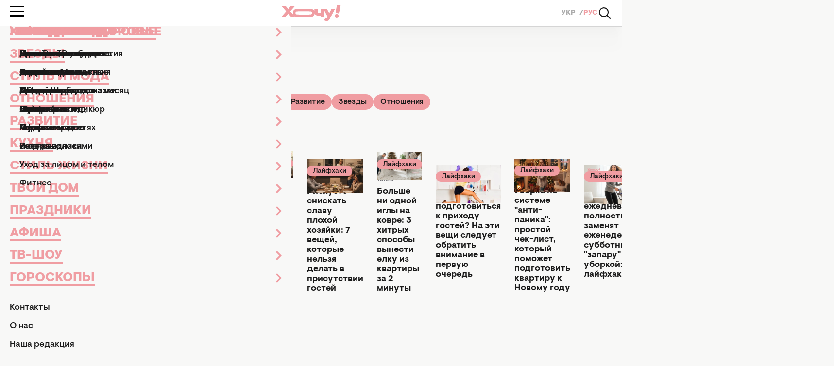

--- FILE ---
content_type: text/html; charset=UTF-8
request_url: https://hochu.ua/tag/uborka-doma/
body_size: 19773
content:
<!DOCTYPE html>
<html lang="ru">
<head>
    <meta http-equiv="X-UA-Compatible" content="ie=edge">

    <link rel="apple-touch-icon" sizes="180x180" href="/apple-touch-icon.png">
    <link rel="icon" type="image/png" sizes="32x32" href="/favicon-32x32.png">
    <link rel="icon" type="image/png" sizes="16x16" href="/favicon-16x16.png">
    <link rel="manifest" href="/site.webmanifest?v=2">
    <link rel="mask-icon" href="/safari-pinned-tab.svg" color="#ff0000">
    <meta name="msapplication-TileColor" content="#da532c">
    <meta name="theme-color" content="#ffffff">

    
    <meta charset="utf-8">
<meta name="viewport" content="width=device-width, initial-scale=1, viewport-fit=cover">
<title>уборка дома - Все новости и статьи по теме | Женский журнал ХОЧУ.ua</title>
<link rel="canonical" href="https://hochu.ua/tag/uborka-doma/">
<meta name="description" content="Актуальные публикации и свежие статьи на тему уборка дома ✅ Читайте все новости в женском журнале ХОЧУ.ua">
<link rel="alternate" hreflang="uk" href="https://hochu.ua/ukr/tag/uborka-doma/">
<link rel="alternate" hreflang="x-default" href="https://hochu.ua/ukr/tag/uborka-doma/">
<link rel="alternate" hreflang="ru" href="https://hochu.ua/tag/uborka-doma/">
<meta property="og:type" content="website">
<meta property="og:site_name" content="Hochu.ua">
<meta property="og:url" content="https://hochu.ua/tag/uborka-doma/">
<meta property="og:title" content="уборка дома - Все новости и статьи по теме | Женский журнал ХОЧУ.ua">
<meta property="og:description" content="Актуальные публикации и свежие статьи на тему уборка дома ✅ Читайте все новости в женском журнале ХОЧУ.ua">
<meta property="og:image" content="https://hochu.ua/static/content/thumbs/1200x630/8/4d/bp7rw4---c1200x630x50px50p--12b4a5ea9aa62670d686eeadc49994d8.png">
<meta property="og:image:width" content="1200">
<meta property="og:image:height" content="630">
<meta property="og:image:type" content="image/jpeg">
<meta name="twitter:card" content="summary_large_image">
<meta name="twitter:title" content="уборка дома - Все новости и статьи по теме | Женский журнал ХОЧУ.ua">
<meta name="twitter:description" content="Актуальные публикации и свежие статьи на тему уборка дома ✅ Читайте все новости в женском журнале ХОЧУ.ua">

    <link rel="alternate" type="application/rss+xml" href="https://hochu.ua/rss-feed/news.xml/">

    
    <!-- Styles -->
    

            <link rel="stylesheet" href="https://hochu.ua/static/build/pub/css/03-tag.e74111cb1e.css">
    
    <link rel="stylesheet" href="https://hochu.ua/static/build/pub/css/utilities.d8bacc21dd.css">

    <link rel="preconnect" href="//www.googletagmanager.com" crossorigin>
    <link rel="preconnect" href="//securepubads.g.doubleclick.net" crossorigin>
    <link rel="preconnect" href="//jsc.idealmedia.io" crossorigin>
    <link rel="preconnect" href="//cdn.membrana.media" crossorigin>

    <!-- Google Tag Manager -->
    <script>(function(w,d,s,l,i){w[l]=w[l]||[];w[l].push({'gtm.start':
    new Date().getTime(),event:'gtm.js'});var f=d.getElementsByTagName(s)[0],
    j=d.createElement(s),dl=l!='dataLayer'?'&l='+l:'';j.async=true;j.src=
    'https://www.googletagmanager.com/gtm.js?id='+i+dl;f.parentNode.insertBefore(j,f);
    })(window,document,'script','dataLayer','GTM-W6HV9SVW');</script>
    <!-- End Google Tag Manager -->

    <script>
        window.App = {"baseUrl":"https:\/\/hochu.ua\/ru\/","csrfToken":null,"locale":"ru","prefix":""};

        window.dataLayer = window.dataLayer || [];
    </script>

    <script type="application/ld+json">{"@context":"https://schema.org","@type":"Organization","name":"Hochu.ua","url":"https://hochu.ua","sameAs":["https://www.facebook.com/portal.hochu/","https://www.instagram.com/hochu.ua_official/","https://www.youtube.com/@Hochumedia","https://invite.viber.com/?g2=AQAQoi5wXOeCjUo8qyBJrgn3YZe5A%2F4KLmSshrS9aCE%2Fpp%2FLUwVODHhkHqNgkGnS&lang=ru"],"ethicsPolicy":"https://hochu.ua/redakciina-politika/","diversityPolicy":"https://hochu.ua/redakciina-politika/","correctionsPolicy":"https://hochu.ua/redakciina-politika/","unnamedSourcesPolicy":"https://hochu.ua/redakciina-politika/","actionableFeedbackPolicy":"https://hochu.ua/redakciina-politika/","foundingDate":"2005","logo":{"@type":"ImageObject","url":"https://hochu.ua/static/content/files/0/0b/96a278a2535e3ca1a9e49cfe85ae40b0.svg","width":300,"height":80},"address":{"@type":"PostalAddress","streetAddress":"\u0443\u043b. \u0423\u043d\u0438\u0432\u0435\u0440\u0441\u0438\u0442\u0435\u0442\u0441\u043a\u0430\u044f 33","addressLocality":"\u0427\u0435\u0440\u043a\u0430\u0441\u0441\u044b","postalCode":"18031","addressCountry":"UA"},"contactPoint":{"@type":"ContactPoint","email":"hochu.ukraine@gmail.com","contactType":"customer support","areaServed":"UA","availableLanguage":["uk-UA","ru-UA"]}}</script>
<script type="application/ld+json">{"@context":"https://schema.org","@type":"WebSite","name":"Hochu.ua","alternateName":"\u0416\u0456\u043d\u043e\u0447\u0438\u0439 \u0436\u0443\u0440\u043d\u0430\u043b \u0425\u043e\u0447\u0443","url":"https://hochu.ua"}</script>
<script type="application/ld+json">{"@context":"https://schema.org","@type":"BreadcrumbList","itemListElement":[[{"@type":"ListItem","position":1,"name":"\u0425\u043e\u0447\u0443.ua","item":"https://hochu.ua/ru/"},{"@type":"ListItem","position":2,"name":"\u0443\u0431\u043e\u0440\u043a\u0430 \u0434\u043e\u043c\u0430","item":"https://hochu.ua/tag/uborka-doma/"}]]}</script>

            <style>@font-face{font-display:optional;font-family:Visuelt Pro;font-style:normal;font-weight:400;src:url(/static/build/pub/fonts/VisueltPro-Regular.a860f9b28a.woff2) format("woff2")}@font-face{font-display:optional;font-family:Visuelt Pro;font-style:italic;font-weight:500;src:url(/static/build/pub/fonts/VisueltPro-MediumItalic.c47cae4d39.woff2) format("woff2")}@font-face{font-display:optional;font-family:Visuelt Pro;font-style:normal;font-weight:500;src:url(/static/build/pub/fonts/VisueltPro-Medium.0d692577fb.woff2) format("woff2")}@font-face{font-display:optional;font-family:Visuelt Pro;font-style:normal;font-weight:700;src:url(/static/build/pub/fonts/VisueltPro-Bold.73c602849f.woff2) format("woff2")}@font-face{font-display:optional;font-family:Visuelt Pro;font-style:normal;font-weight:900;src:url(/static/build/pub/fonts/VisueltPro-Black.1856ab8587.woff2) format("woff2")}*,:after,:before{border:0 solid;box-sizing:border-box}:after,:before{--tw-content:""}html{-webkit-text-size-adjust:100%;font-feature-settings:normal;font-family:ui-sans-serif,system-ui,-apple-system,BlinkMacSystemFont,Segoe UI,Roboto,Helvetica Neue,Arial,Noto Sans,sans-serif,Apple Color Emoji,Segoe UI Emoji,Segoe UI Symbol,Noto Color Emoji;font-variation-settings:normal;line-height:1.5;-moz-tab-size:4;-o-tab-size:4;tab-size:4}body{line-height:inherit;margin:0}h1,h3{font-size:inherit;font-weight:inherit}a{color:inherit;text-decoration:inherit}button,input{color:inherit;font-family:inherit;font-size:100%;font-weight:inherit;line-height:inherit;margin:0;padding:0}button{text-transform:none}[type=button],[type=submit],button{-webkit-appearance:button;background-color:transparent;background-image:none}:-moz-focusring{outline:auto}:-moz-ui-invalid{box-shadow:none}::-webkit-inner-spin-button,::-webkit-outer-spin-button{height:auto}::-webkit-search-decoration{-webkit-appearance:none}::-webkit-file-upload-button{-webkit-appearance:button;font:inherit}dd,dl,h1,h3,p{margin:0}ul{list-style:none;margin:0;padding:0}input::-moz-placeholder{color:#9ca3af;opacity:1}img{display:block;vertical-align:middle}img{height:auto;max-width:100%}*,:after,:before{--tw-border-spacing-x:0;--tw-border-spacing-y:0;--tw-translate-x:0;--tw-translate-y:0;--tw-rotate:0;--tw-skew-x:0;--tw-skew-y:0;--tw-scale-x:1;--tw-scale-y:1;--tw-pan-x: ;--tw-pan-y: ;--tw-pinch-zoom: ;--tw-scroll-snap-strictness:proximity;--tw-ordinal: ;--tw-slashed-zero: ;--tw-numeric-figure: ;--tw-numeric-spacing: ;--tw-numeric-fraction: ;--tw-ring-inset: ;--tw-ring-offset-width:0px;--tw-ring-offset-color:#fff;--tw-ring-color:rgba(59,130,246,.5);--tw-ring-offset-shadow:0 0 #0000;--tw-ring-shadow:0 0 #0000;--tw-shadow:0 0 #0000;--tw-shadow-colored:0 0 #0000;--tw-blur: ;--tw-brightness: ;--tw-contrast: ;--tw-grayscale: ;--tw-hue-rotate: ;--tw-invert: ;--tw-saturate: ;--tw-sepia: ;--tw-drop-shadow: ;--tw-backdrop-blur: ;--tw-backdrop-brightness: ;--tw-backdrop-contrast: ;--tw-backdrop-grayscale: ;--tw-backdrop-hue-rotate: ;--tw-backdrop-invert: ;--tw-backdrop-opacity: ;--tw-backdrop-saturate: ;--tw-backdrop-sepia: }::backdrop{--tw-border-spacing-x:0;--tw-border-spacing-y:0;--tw-translate-x:0;--tw-translate-y:0;--tw-rotate:0;--tw-skew-x:0;--tw-skew-y:0;--tw-scale-x:1;--tw-scale-y:1;--tw-pan-x: ;--tw-pan-y: ;--tw-pinch-zoom: ;--tw-scroll-snap-strictness:proximity;--tw-ordinal: ;--tw-slashed-zero: ;--tw-numeric-figure: ;--tw-numeric-spacing: ;--tw-numeric-fraction: ;--tw-ring-inset: ;--tw-ring-offset-width:0px;--tw-ring-offset-color:#fff;--tw-ring-color:rgba(59,130,246,.5);--tw-ring-offset-shadow:0 0 #0000;--tw-ring-shadow:0 0 #0000;--tw-shadow:0 0 #0000;--tw-shadow-colored:0 0 #0000;--tw-blur: ;--tw-brightness: ;--tw-contrast: ;--tw-grayscale: ;--tw-hue-rotate: ;--tw-invert: ;--tw-saturate: ;--tw-sepia: ;--tw-drop-shadow: ;--tw-backdrop-blur: ;--tw-backdrop-brightness: ;--tw-backdrop-contrast: ;--tw-backdrop-grayscale: ;--tw-backdrop-hue-rotate: ;--tw-backdrop-invert: ;--tw-backdrop-opacity: ;--tw-backdrop-saturate: ;--tw-backdrop-sepia: }body,html{height:100%;scroll-behavior:smooth}body{-webkit-font-smoothing:antialiased;background-color:#f8f8f7;font-family:Visuelt Pro,Roboto,Oxygen,Ubuntu,Cantarell,Open Sans,Helvetica Neue,sans-serif;line-height:1.5}picture{display:block;max-width:100%}button,input{font:inherit}h1,h3,p{overflow-wrap:break-word}.c-socials{display:flex;flex-wrap:wrap;gap:10px 20px}.c-socials__item{height:26px;width:26px}.c-socials__link{display:flex;height:100%;width:100%}.c-socials__picture{position:relative}.c-socials__picture:before{content:"";display:block;padding-bottom:100%;width:100%}.c-socials__picture>*{height:100%;inset:0;position:absolute;width:100%}.c-socials__picture :is(img,video,iframe){-o-object-fit:cover;object-fit:cover}.c-socials__picture{width:100%}.c-socials__picture img{-o-object-fit:contain;object-fit:contain}.c-burger{--duration:250ms;--size:30px;--color:#000;flex-shrink:0;height:var(--size);position:relative;width:var(--size)}.c-burger__bottom,.c-burger__middle,.c-burger__top{background-color:var(--color);border-radius:100vw;height:3px;left:0;position:absolute;right:0;width:100%;will-change:transform}.c-burger__top{top:4px}.c-burger__middle{top:calc(var(--size)/ 2 - 1.5px)}.c-burger__bottom{bottom:4px}.c-language{align-items:center;display:flex;font-weight:900;gap:.5ch;line-height:1}.c-language--primary{font-size:14px}.c-language--primary .c-language__item:not(:last-of-type):after{color:#acacac;content:"/";margin-left:.5ch}.c-language--primary .c-language__link:not(.is-current){color:#acacac}.c-language--primary .c-language__link.is-current{color:#f09da2}.c-language--secondary{font-size:16px}.c-language--secondary .c-language__link{border:1px solid transparent;border-radius:4px;display:inline-block;padding:10px 15px 8px}.c-language--secondary .c-language__link:not(.is-current){color:rgba(26,26,26,.3)}.c-language--secondary .c-language__link.is-current{border-color:#1a1a1a;color:#1a1a1a}.c-menu{height:calc(100vh - 54px);height:calc(100dvh - 54px);left:0;max-width:600px;position:fixed;right:0;top:54px;translate:-100%;z-index:10}.c-menu__overlay{-webkit-backdrop-filter:blur(10px);backdrop-filter:blur(10px);background-color:rgba(26,26,26,.1);height:100%;inset:54px 0 0 0;opacity:0;position:fixed;visibility:hidden;width:100%}.c-menu__inner{background-color:#f8f8f7;height:100%;overflow:hidden;position:relative}.c-menu__main,.c-menu__sub{display:flex;flex-direction:column;height:100%;overflow-y:auto;padding-left:max(20px,env(safe-area-inset-left));padding-right:max(20px,env(safe-area-inset-right));padding-block:22px 36px}.c-menu__sub{left:0;position:absolute;top:0;translate:100%;width:100%;z-index:10}.c-menu__list{align-content:flex-start;display:grid;flex-grow:1;gap:20px;margin-bottom:36px}.c-menu__item{align-items:center;display:flex;gap:30px;justify-content:space-between}.c-menu__link{color:#f09da2;font-size:26px;font-weight:900;line-height:1;position:relative;text-transform:uppercase}.c-menu__link:after{background-color:#f09da2;bottom:-.1em;content:"";height:4px;left:0;position:absolute;right:0;scale:0 1;transform-origin:left;width:100%}.c-menu__deeper{display:grid;flex-grow:1;font-size:0;height:100%;place-items:center end}.c-menu__deeper:after{background-color:#f09da2;content:"";display:inline-block;height:20px;-webkit-mask-image:url(/static/build/pub/img/svg/chevron.8581865e08.svg);mask-image:url(/static/build/pub/img/svg/chevron.8581865e08.svg);-webkit-mask-repeat:no-repeat;mask-repeat:no-repeat;-webkit-mask-size:contain;mask-size:contain;width:12px}.c-menu__back{color:#f09da2;display:flex;font-size:26px;font-weight:900;gap:8px;line-height:1;margin-bottom:20px;text-align:left;text-transform:uppercase}.c-menu__back:before{background-color:#f09da2;content:"";display:inline-block;height:20px;-webkit-mask-image:url(/static/build/pub/img/svg/chevron.8581865e08.svg);mask-image:url(/static/build/pub/img/svg/chevron.8581865e08.svg);-webkit-mask-repeat:no-repeat;mask-repeat:no-repeat;-webkit-mask-size:contain;mask-size:contain;rotate:180deg;width:12px}.c-menu__secondary{display:grid;gap:14px;margin-bottom:30px}.c-menu__secondary-link{color:#1a1a1a;font-size:18px;font-weight:500;line-height:1}.c-search-form{display:block;max-width:992px;position:relative;width:100%}.c-search-form__input{background-color:transparent;border-bottom:1px solid #1a1a1a;border-radius:0;color:#1a1a1a;display:block;font-weight:700;outline:0;padding-right:calc(var(--width)*1.5);width:100%}.c-search-form__input::-moz-placeholder{color:#acacac;font-weight:700}.c-search-form__submit{display:grid;font-size:0;place-content:center;position:absolute;top:50%;transform:translateY(-50%)}.c-search-form__submit:after{background-color:#1a1a1a;content:"";display:inline-block;height:var(--width);-webkit-mask-image:url(/static/build/pub/img/svg/search.5c27f48bf8.svg);mask-image:url(/static/build/pub/img/svg/search.5c27f48bf8.svg);-webkit-mask-repeat:no-repeat;mask-repeat:no-repeat;-webkit-mask-size:contain;mask-size:contain;width:var(--width)}@media (max-width:767px){.c-search-form{--width:26px}.c-search-form__input{font-size:22px}.c-search-form__submit{right:4px}}@media (min-width:768px){.c-search-form{--width:40px}.c-search-form__input{font-size:42px}.c-search-form__submit{right:10px}}.c-search{-webkit-backdrop-filter:blur(40px);backdrop-filter:blur(40px);background-color:hsla(0,0%,100%,.8);display:grid;grid-template-rows:54px 1fr;height:100%;inset:0;isolation:isolate;opacity:0;position:fixed;visibility:hidden;width:100%;z-index:20}.c-search__header{align-items:center;background-color:#fff;display:grid;height:54px;position:sticky;top:0;width:100%}.c-search__logo{width:124px}.c-search__logo picture{position:relative}.c-search__logo picture:before{content:"";display:block;padding-bottom:25.80645%;width:100%}.c-search__logo picture>*{height:100%;inset:0;position:absolute;width:100%}.c-search__logo picture :is(img,video,iframe){-o-object-fit:cover;object-fit:cover}.c-search__close{display:grid;font-size:0;height:36px;padding:8px;place-content:center;width:36px}.c-search__close:after{background-color:#1a1a1a;content:"";display:inline-block;height:20px;-webkit-mask-image:url(/static/build/pub/img/svg/cross.22dfb233ce.svg);mask-image:url(/static/build/pub/img/svg/cross.22dfb233ce.svg);-webkit-mask-repeat:no-repeat;mask-repeat:no-repeat;-webkit-mask-size:contain;mask-size:contain;width:20px}.c-search__body{grid-area:2/1/3/-1;margin-inline:auto;max-width:992px;padding-top:100px;width:100%}.c-search__overlay{grid-area:2/1/3/-1}@media (max-width:767px){.c-search__header{grid-template-columns:124px 36px;justify-content:space-between}}@media (min-width:768px){.c-search__header{border-bottom:1px solid hsla(0,0%,67%,.5);box-shadow:0 47px 28px rgba(0,0,0,.01),0 21px 21px rgba(0,0,0,.02),0 5px 11px rgba(0,0,0,.02),0 0 0 rgba(0,0,0,.02);grid-template-columns:36px 1fr 36px}.c-search__logo{grid-column:2/3;justify-self:center}}.c-header{background-color:#fff;position:sticky;top:0;z-index:10}.c-header__body{align-items:center;display:flex;height:54px}.c-header__logo picture{position:relative}.c-header__logo picture:before{content:"";display:block;padding-bottom:25.80645%;width:100%}.c-header__logo picture>*{height:100%;inset:0;position:absolute;width:100%}.c-header__logo picture :is(img,video,iframe){-o-object-fit:cover;object-fit:cover}.c-header__logo picture{width:124px}.c-header__actions{align-items:center;display:flex;gap:20px}.c-header__search{display:grid;font-size:0;height:30px;overflow:hidden;place-content:center;width:30px}.c-header__search:after{background-color:#1a1a1a;content:"";display:inline-block;height:26px;-webkit-mask-image:url(/static/build/pub/img/svg/search.5c27f48bf8.svg);mask-image:url(/static/build/pub/img/svg/search.5c27f48bf8.svg);-webkit-mask-repeat:no-repeat;mask-repeat:no-repeat;-webkit-mask-size:contain;mask-size:contain;width:26px}@media (max-width:767px){.c-header__body{-moz-column-gap:20px;column-gap:20px}.c-header__logo{justify-self:flex-start;order:1}.c-header__actions{margin-left:auto;order:2}.c-header__burger-container{order:3}}@media (min-width:768px){.c-header{border-bottom:1px solid hsla(0,0%,67%,.5);box-shadow:0 47px 28px rgba(0,0,0,.01),0 21px 21px rgba(0,0,0,.02),0 5px 11px rgba(0,0,0,.02),0 0 0 rgba(0,0,0,.02)}.c-header__burger-container{flex:1}.c-header__actions{flex:1;justify-content:flex-end}}.c-pill-button{border-radius:100vw;color:#1a1a1a;display:inline-block;font-size:16px;font-weight:500;isolation:isolate;line-height:1;padding:8px 14px;position:relative}.c-pill-button:after{background-color:#f8f8f7;border-radius:100vw;content:"";inset:1px;position:absolute;z-index:-1}.o-collapse{display:none}.l-container{margin-inline:auto;max-width:var(--max-width,400px)}.l-container,.l-container--fluid{padding-left:max(15px,env(safe-area-inset-left));padding-right:max(15px,env(safe-area-inset-right))}@media (min-width:600px){.l-container{--max-width:768px}.c-card-list__grid{grid-template-columns:repeat(2,1fr)}}@media (min-width:992px){.l-container{--max-width:1440px;padding-left:max(40px,env(safe-area-inset-left));padding-right:max(40px,env(safe-area-inset-right))}.l-container--fluid{padding-left:max(20px,env(safe-area-inset-left));padding-right:max(20px,env(safe-area-inset-right))}}.l-page{display:flex;flex-direction:column;min-height:100%}.l-page main{flex-grow:1}.l-main-grid__feed{grid-area:feed}.l-main-grid__head{grid-area:head}.l-main-grid__content{display:grid;gap:1.75rem;grid-area:content}.c-heading{-webkit-background-clip:text;background-clip:text;color:#1a1a1a;isolation:isolate;position:relative}.c-heading:after{background-image:inherit;bottom:0;content:"";height:1px;position:absolute;width:100%}.c-heading__title{letter-spacing:-.01em;line-height:1;padding-bottom:.2em}.c-heading__title--hashtag:before{content:"#"}.c-heading__subtitle{color:#acacac;display:inline-block;font-size:clamp(18px,.6em,20px)}.c-heading{background-image:linear-gradient(to right,var(--tw-gradient-stops))}.c-breadcrumbs{scrollbar-color:transparent transparent;scrollbar-width:none}.c-breadcrumbs::-webkit-scrollbar,.c-breadcrumbs::-webkit-scrollbar-track{display:none}.c-breadcrumbs::-webkit-scrollbar-thumb{display:none}.c-breadcrumbs{color:#1a1a1a;font-size:14px;font-weight:500;-webkit-mask-image:linear-gradient(90deg,#000 90%,transparent);mask-image:linear-gradient(90deg,#000 90%,transparent);overflow-x:auto}.c-breadcrumbs__path{display:flex;gap:.5ch;padding-right:10%;width:-moz-max-content;width:max-content}.c-breadcrumbs__link{white-space:nowrap}.c-breadcrumbs__link:not(.current):after{content:"/";margin-left:.5ch}:where(.c-breadcrumbs__link.current){color:#6e6e73}.c-badge{align-items:baseline;display:flex;flex-wrap:wrap;font-size:14px;font-weight:500;gap:8px;line-height:1;text-transform:none}.c-badge__tag{border-radius:100vw;color:#1a1a1a;padding:4px 12px 3px;white-space:nowrap;width:-moz-max-content;width:max-content}.c-card--default{color:#1a1a1a;font-size:18px;line-height:1.15}.c-card--default,.c-card--default .c-card__picture{position:relative}.c-card--default .c-card__picture:before{content:"";display:block;padding-bottom:60%;width:100%}.c-card--default .c-card__picture>*{height:100%;inset:0;position:absolute;width:100%}.c-card--default .c-card__picture :is(img,video,iframe){-o-object-fit:cover;object-fit:cover}.c-card--default .c-card__picture{margin-bottom:14px}.c-card--default .c-card__badge{margin-bottom:8px}.c-card--default .c-card__link{display:inline-block;max-width:550px}.c-card--default .c-card__link:after{content:"";inset:0;position:absolute}.c-card--cover>*{grid-area:1/1/-1/-1}.c-card--cover:after{background-image:inherit;content:"";display:block;grid-area:1/1/-1/-1;inset:50% 0 0;position:absolute}.c-card--simple>*{grid-area:1/1/-1/-1}.c-card--simple:after{background-image:inherit;content:"";display:block;grid-area:1/1/-1/-1;inset:0;opacity:0;position:absolute}.c-card-list__grid{display:grid;gap:2.5rem 1.75rem}.c-text-collapse{padding-bottom:30px;position:relative}.c-text-collapse__content{color:#acacac;font-size:16px;font-weight:500;line-height:1.3;max-width:650px}.c-text-collapse__content:not(.show){display:block!important;height:calc(var(--show-line-amount,4)*1.3em);overflow:hidden}.c-text-collapse__trigger{border-bottom:1px dashed;bottom:0;color:#1a1a1a;font-size:16px;font-weight:500;line-height:1.3;position:absolute}[aria-expanded=false] .c-text-collapse__close-text{display:none}.sr-only{clip:rect(0,0,0,0);border-width:0;height:1px;margin:-1px;overflow:hidden;padding:0;position:absolute;white-space:nowrap;width:1px}.mb-16{margin-bottom:4rem}.mb-6{margin-bottom:1.5rem}.mb-7{margin-bottom:1.75rem}.mb-8{margin-bottom:2rem}.mt-5{margin-top:1.25rem}.flex{display:flex}.hidden{display:none}.flex-wrap{flex-wrap:wrap}.gap-2{gap:.5rem}.bg-black{--tw-bg-opacity:1;background-color:rgb(26 26 26/var(--tw-bg-opacity))}.bg-green{--tw-bg-opacity:1;background-color:rgb(183 237 113/var(--tw-bg-opacity))}.bg-logan{--tw-bg-opacity:1;background-color:rgb(169 173 204/var(--tw-bg-opacity))}.bg-primary{--tw-bg-opacity:1;background-color:rgb(240 157 162/var(--tw-bg-opacity))}.from-primary{--tw-gradient-from:#f09da2 var(--tw-gradient-from-position);--tw-gradient-from-position: ;--tw-gradient-to:rgba(240,157,162,0) var(--tw-gradient-from-position);--tw-gradient-to-position: ;--tw-gradient-stops:var(--tw-gradient-from),var(--tw-gradient-to)}.pl-5{padding-left:1.25rem}.text-4xl{font-size:28px}.font-bold{font-weight:700}.text-dark_gray{--tw-text-opacity:1;color:rgb(110 110 115/var(--tw-text-opacity))}.u-custom-scroll{overscroll-behavior:contain;scrollbar-color:#f09da2 transparent;scrollbar-width:thin}.u-custom-scroll::-webkit-scrollbar{width:5px}.u-custom-scroll::-webkit-scrollbar-track{background-color:transparent;border-radius:100vw}.u-custom-scroll::-webkit-scrollbar-thumb{background-color:#f09da2;border-radius:100vw}@media (max-width:767px){.u-hide-less-md{display:none;visibility:hidden}}@media (min-width:768px){.u-hide-more-md{display:none;visibility:hidden}}@media (min-width:992px){.c-card-list__grid{grid-template-columns:repeat(12,1fr)}.c-card-list__item:nth-child(7n+1of:not(.c-card-list__item--full)),.c-card-list__item:nth-child(7n+2of:not(.c-card-list__item--full)),.c-card-list__item:nth-child(7n+3of:not(.c-card-list__item--full)){grid-column:span 4}.c-card-list__item:nth-child(7n+1of:not(.c-card-list__item--full)) .c-card__link,.c-card-list__item:nth-child(7n+2of:not(.c-card-list__item--full)) .c-card__link,.c-card-list__item:nth-child(7n+3of:not(.c-card-list__item--full)) .c-card__link{font-size:22px}.c-card-list__item:nth-child(7n+4of:not(.c-card-list__item--full)),.c-card-list__item:nth-child(7n+5of:not(.c-card-list__item--full)),.c-card-list__item:nth-child(7n+6of:not(.c-card-list__item--full)),.c-card-list__item:nth-child(7n+7of:not(.c-card-list__item--full)){grid-column:span 3}.lg\:text-7xl{font-size:42px}}</style>    

    <style>
        .nts-ad {
            display: flex;
            flex-direction: column;
            align-items: center;
            justify-content: center
        }

        .nts-ad-h250 {
            min-height: 250px
        }

        .nts-ad-h280 {
            min-height: 280px
        }

        .nts-ad-h600 {
            min-height: 600px;
            justify-content: flex-start
        }

        .nts-video-wrapper {
            padding-top: 10px;
            padding-bottom: 20px
        }

        .nts-video-label {
            font-size: 12px;
            font-family: "Helvetica Neue", Arial, sans-serif;
            line-height: 12px;
            text-transform: uppercase;
            color: #999;
            text-align: center
        }

        @media (max-width: 1023px) {
            .nts-ad[data-ym-ad="HOC_SBR_1"], .nts-ad[data-ym-ad="HOC_SBR_2"], .nts-ad[data-ym-ad="HOC_SBR_3"], .nts-ad[data-ym-ad="HOC_ATC"] {
                display: none
            }
        }

        @media (max-width: 1776px) {
            .nts-ad[data-ym-ad="HOC_FLOAT_L"] {
                display: none
            }
        }

        @media (max-width: 1776px) {
            .nts-ad[data-ym-ad="HOC_FLOAT_R"] {
                display: none
            }
        }
    </style>
</head>

<body>

    <!-- Google Tag Manager (noscript) -->
    <noscript><iframe src="https://www.googletagmanager.com/ns.html?id=GTM-W6HV9SVW"
    height="0" width="0" style="display:none;visibility:hidden"></iframe></noscript>
    <!-- End Google Tag Manager (noscript) -->


    <div class="l-page">
        <header class="c-header">
    <div class="l-container--fluid">
        <div class="c-header__body">
            <div class="c-header__burger-container">
                <button
    class="c-burger js-burger c-header__burger"
    aria-label="Відкрити меню"
>
    <span class="c-burger__top" aria-hidden="true"></span>
    <span class="c-burger__middle" aria-hidden="true"></span>
    <span class="c-burger__bottom" aria-hidden="true"></span>
</button>
            </div>

                            <a
                        href="https://hochu.ua/ru/"
                        aria-label="Перейти на главную страницу"
                >
                    <picture class="c-header__logo">
                        <img
                                alt="Лого «Hochu.ua»"
                                src="https://hochu.ua/static/content/files/0/0b/96a278a2535e3ca1a9e49cfe85ae40b0.svg"
                                width="124"
                                height="32"
                        >
                    </picture>
                </a>
            
            <div class="c-header__actions">
                <ul class="c-language c-language--primary u-hide-less-md">
            
        <li
            class="c-language__item"
        >
            <a
                data-code="uk"
                href="https://hochu.ua/ukr/tag/uborka-doma/"
                class="c-language__link js-language-link"
            >
                УКР
            </a>
        </li>
            
        <li
            class="c-language__item"
        >
            <a
                data-code="ru"
                href="https://hochu.ua/tag/uborka-doma/"
                class="c-language__link js-language-link is-current"
            >
                РУС
            </a>
        </li>
    </ul>

                <button class="c-header__search js-search-open">
                    Открыть поиск
                </button>
            </div>
        </div>
    </div>

    
    <nav class="c-menu js-menu" inert>
    <div class="c-menu__inner">
        <div class="c-menu__main u-custom-scroll js-menu-main" data-lock-ignore>
            <ul class="c-language c-language--secondary u-hide-more-md mb-6">
            
        <li
            class="c-language__item"
        >
            <a
                data-code="uk"
                href="https://hochu.ua/ukr/tag/uborka-doma/"
                class="c-language__link js-language-link"
            >
                УКР
            </a>
        </li>
            
        <li
            class="c-language__item"
        >
            <a
                data-code="ru"
                href="https://hochu.ua/tag/uborka-doma/"
                class="c-language__link js-language-link is-current"
            >
                РУС
            </a>
        </li>
    </ul>

            <ul class="c-menu__list">

                                    <li class="c-menu__item">
                        <a href="https://hochu.ua/cat-beauty/" class="c-menu__link">Красота и здоровье</a>
                        <button class="c-menu__deeper js-menu-deeper" data-target="9b2f7deb-5d08-47a1-b85d-797473d322aa">
                            Переход в подменю
                        </button>
                    </li>
                                    <li class="c-menu__item">
                        <a href="https://hochu.ua/cat-stars/" class="c-menu__link">Звезды</a>
                        <button class="c-menu__deeper js-menu-deeper" data-target="9b2f7fc5-1521-4f64-8f6a-81c538cff46f">
                            Переход в подменю
                        </button>
                    </li>
                                    <li class="c-menu__item">
                        <a href="https://hochu.ua/cat-fashion/" class="c-menu__link">Стиль и мода</a>
                        <button class="c-menu__deeper js-menu-deeper" data-target="9b2f801b-e986-4d6c-ab7d-4cabc222f34d">
                            Переход в подменю
                        </button>
                    </li>
                                    <li class="c-menu__item">
                        <a href="https://hochu.ua/otnosheniya/" class="c-menu__link">Отношения</a>
                        <button class="c-menu__deeper js-menu-deeper" data-target="9b2f805f-5404-4ab2-9e85-cf15eeb1951a">
                            Переход в подменю
                        </button>
                    </li>
                                    <li class="c-menu__item">
                        <a href="https://hochu.ua/cat-razvitie/" class="c-menu__link">Развитие</a>
                        <button class="c-menu__deeper js-menu-deeper" data-target="9b2f80cc-2448-4824-b835-2ecfbd9dd016">
                            Переход в подменю
                        </button>
                    </li>
                                    <li class="c-menu__item">
                        <a href="https://hochu.ua/kuhnya/" class="c-menu__link">Кухня</a>
                        <button class="c-menu__deeper js-menu-deeper" data-target="9b2f8107-903a-4ca9-82e4-2015b0b1c79b">
                            Переход в подменю
                        </button>
                    </li>
                                    <li class="c-menu__item">
                        <a href="https://hochu.ua/cat-relax/" class="c-menu__link">Стиль жизни</a>
                        <button class="c-menu__deeper js-menu-deeper" data-target="9b2f813b-3543-4ac4-a13c-6cdcdcf3058c">
                            Переход в подменю
                        </button>
                    </li>
                                    <li class="c-menu__item">
                        <a href="https://hochu.ua/cat-house/" class="c-menu__link">Твой дом</a>
                        <button class="c-menu__deeper js-menu-deeper" data-target="9b2f8190-e4bf-4520-b26f-2d4b38df03df">
                            Переход в подменю
                        </button>
                    </li>
                                    <li class="c-menu__item">
                        <a href="https://hochu.ua/cat-prazdniki/" class="c-menu__link">Праздники</a>
                        <button class="c-menu__deeper js-menu-deeper" data-target="9b2f8208-9d77-4a45-ab55-4a493d18a88e">
                            Переход в подменю
                        </button>
                    </li>
                                    <li class="c-menu__item">
                        <a href="https://hochu.ua/cat-afisha/" class="c-menu__link">Афиша</a>
                        <button class="c-menu__deeper js-menu-deeper" data-target="9b353d11-1568-4098-83fd-1fdf36326470">
                            Переход в подменю
                        </button>
                    </li>
                                    <li class="c-menu__item">
                        <a href="https://hochu.ua/cat-tv-show/" class="c-menu__link">ТВ-шоу</a>
                        <button class="c-menu__deeper js-menu-deeper" data-target="9b35373e-8b56-4f77-9fad-728a9ed0222e">
                            Переход в подменю
                        </button>
                    </li>
                                    <li class="c-menu__item">
                        <a href="https://hochu.ua/cat-goroskopy/" class="c-menu__link">Гороскопы</a>
                        <button class="c-menu__deeper js-menu-deeper" data-target="9b353c52-a77b-4d14-b0a3-25567d6b16f2">
                            Переход в подменю
                        </button>
                    </li>
                
            </ul>

            <ul class="c-menu__secondary">

                                    <li>
                        <a
                            class="c-menu__secondary-link"
                            href="https://hochu.ua/page-partners"
                        >
                            Контакты
                        </a>
                    </li>
                                    <li>
                        <a
                            class="c-menu__secondary-link"
                            href="https://hochu.ua/page-about"
                        >
                            О нас
                        </a>
                    </li>
                                    <li>
                        <a
                            class="c-menu__secondary-link"
                            href="https://hochu.ua/editors"
                        >
                            Наша редакция
                        </a>
                    </li>
                                    <li>
                        <a
                            class="c-menu__secondary-link"
                            href="https://hochu.ua/authors"
                        >
                            Авторы
                        </a>
                    </li>
                                    <li>
                        <a
                            class="c-menu__secondary-link"
                            href="https://hochu.ua/privacy-policy"
                        >
                            Политика конфиденциальности
                        </a>
                    </li>
                                    <li>
                        <a
                            class="c-menu__secondary-link"
                            href="https://hochu.ua/reklama"
                        >
                            Реклама
                        </a>
                    </li>
                                    <li>
                        <a
                            class="c-menu__secondary-link"
                            href="https://hochu.ua/politika-vikoristannia-stucnogo-intelektu-si"
                        >
                            Использование ИИ
                        </a>
                    </li>
                                    <li>
                        <a
                            class="c-menu__secondary-link"
                            href="https://hochu.ua/umovi-vikoristannia-ta-cituvannia"
                        >
                            Условия использования и цитирования
                        </a>
                    </li>
                
            </ul>

            <dl class="c-socials ">
                    <dt class="sr-only">Facebook</dt>

            <dd class="c-socials__item">
                <a
                    href="https://www.facebook.com/portal.hochu/"
                    data-provider="facebook"
                    target="_blank"
                    class="c-socials__link"
                >
                    <picture class="c-socials__picture">
                        <img
                            src="https://hochu.ua/static/content/files/e/a3/4d5aeca7a19367487e7657c7fb17aa3e.svg"
                            alt="facebook logo"
                        >
                    </picture>
                </a>
            </dd>
                    <dt class="sr-only">Instagram</dt>

            <dd class="c-socials__item">
                <a
                    href="https://www.instagram.com/hochu.ua_official/"
                    data-provider="instagram"
                    target="_blank"
                    class="c-socials__link"
                >
                    <picture class="c-socials__picture">
                        <img
                            src="https://hochu.ua/static/content/files/b/af/5c10490fb594cec4aff2d23d9af3dafb.svg"
                            alt="instagram logo"
                        >
                    </picture>
                </a>
            </dd>
                    <dt class="sr-only">Youtube</dt>

            <dd class="c-socials__item">
                <a
                    href="https://www.youtube.com/@Hochumedia"
                    data-provider="youtube"
                    target="_blank"
                    class="c-socials__link"
                >
                    <picture class="c-socials__picture">
                        <img
                            src="https://hochu.ua/static/content/files/2/9a/864826513a93729372ee20d0f22819a2.svg"
                            alt="youtube logo"
                        >
                    </picture>
                </a>
            </dd>
                    <dt class="sr-only">Viber</dt>

            <dd class="c-socials__item">
                <a
                    href="https://invite.viber.com/?g2=AQAQoi5wXOeCjUo8qyBJrgn3YZe5A%2F4KLmSshrS9aCE%2Fpp%2FLUwVODHhkHqNgkGnS&amp;lang=ru"
                    data-provider="viber"
                    target="_blank"
                    class="c-socials__link"
                >
                    <picture class="c-socials__picture">
                        <img
                            src="https://hochu.ua/static/content/files/f/94/72d70f8e360d1399a8dc91e302d2994f.svg"
                            alt="viber logo"
                        >
                    </picture>
                </a>
            </dd>
                    <dt class="sr-only">Rss</dt>

            <dd class="c-socials__item">
                <a
                    href="https://hochu.ua/rss-feed/news.xml"
                    data-provider="rss"
                    target="_blank"
                    class="c-socials__link"
                >
                    <picture class="c-socials__picture">
                        <img
                            src="https://hochu.ua/static/content/files/6/9b/ae2863cdfebc5adae1572a3defb039b6.svg"
                            alt="rss logo"
                        >
                    </picture>
                </a>
            </dd>
            </dl>
        </div>

                    <div
                class="c-menu__sub u-custom-scroll js-menu-sub"
                data-id="9b2f7deb-5d08-47a1-b85d-797473d322aa"
                data-lock-ignore
            >
                <button class="c-menu__back js-menu-back">
                    Красота и здоровье
                </button>

                <ul class="pl-5 c-menu__secondary">
                                            <li>
                            <a href="https://health.hochu.ua/dietyi-i-pitanie/"
                               class="c-menu__secondary-link">Диеты и питание</a>
                        </li>
                                            <li>
                            <a href="https://health.hochu.ua/zdorove/"
                               class="c-menu__secondary-link">Здоровье</a>
                        </li>
                                            <li>
                            <a href="https://hochu.ua/cat-beauty/makeup/"
                               class="c-menu__secondary-link">Макияж</a>
                        </li>
                                            <li>
                            <a href="https://hochu.ua/cat-beauty/nails/"
                               class="c-menu__secondary-link">Маникюр и педикюр</a>
                        </li>
                                            <li>
                            <a href="https://hochu.ua/cat-beauty/perfumery/"
                               class="c-menu__secondary-link">Парфюмерия</a>
                        </li>
                                            <li>
                            <a href="https://hochu.ua/cat-beauty/hair/"
                               class="c-menu__secondary-link">Уход за волосами</a>
                        </li>
                                            <li>
                            <a href="https://hochu.ua/cat-beauty/face/"
                               class="c-menu__secondary-link">Уход за лицом и телом</a>
                        </li>
                                            <li>
                            <a href="https://health.hochu.ua/fitnes/"
                               class="c-menu__secondary-link">Фитнес</a>
                        </li>
                                    </ul>
            </div>
                    <div
                class="c-menu__sub u-custom-scroll js-menu-sub"
                data-id="9b2f7fc5-1521-4f64-8f6a-81c538cff46f"
                data-lock-ignore
            >
                <button class="c-menu__back js-menu-back">
                    Звезды
                </button>

                <ul class="pl-5 c-menu__secondary">
                                            <li>
                            <a href="https://hochu.ua/cat-stars/novosti-shou-biznesa/"
                               class="c-menu__secondary-link">Новости шоу-бизнеса</a>
                        </li>
                                            <li>
                            <a href="https://hochu.ua/cat-stars/dossier/"
                               class="c-menu__secondary-link">Досье</a>
                        </li>
                                            <li>
                            <a href="https://hochu.ua/cat-stars/zvezdnaya-krasota/"
                               class="c-menu__secondary-link">Звездная красота</a>
                        </li>
                                            <li>
                            <a href="https://hochu.ua/cat-stars/znamenitosti/"
                               class="c-menu__secondary-link">Знаменитости</a>
                        </li>
                                            <li>
                            <a href="https://hochu.ua/cat-stars/muzyika/"
                               class="c-menu__secondary-link">Музыка</a>
                        </li>
                                            <li>
                            <a href="https://hochu.ua/cat-stars/interview/"
                               class="c-menu__secondary-link">Интервью</a>
                        </li>
                                    </ul>
            </div>
                    <div
                class="c-menu__sub u-custom-scroll js-menu-sub"
                data-id="9b2f801b-e986-4d6c-ab7d-4cabc222f34d"
                data-lock-ignore
            >
                <button class="c-menu__back js-menu-back">
                    Стиль и мода
                </button>

                <ul class="pl-5 c-menu__secondary">
                                            <li>
                            <a href="https://hochu.ua/cat-fashion/practical-advice/"
                               class="c-menu__secondary-link">Практические советы</a>
                        </li>
                                            <li>
                            <a href="https://hochu.ua/cat-fashion/ikony-stilya/"
                               class="c-menu__secondary-link">Иконы стиля</a>
                        </li>
                                            <li>
                            <a href="https://hochu.ua/cat-fashion/trends/"
                               class="c-menu__secondary-link">Модные тренды</a>
                        </li>
                                            <li>
                            <a href="https://hochu.ua/cat-fashion/shoping/"
                               class="c-menu__secondary-link">Шопинг</a>
                        </li>
                                            <li>
                            <a href="https://hochu.ua/cat-fashion/novini-modi/"
                               class="c-menu__secondary-link">Новости моды</a>
                        </li>
                                    </ul>
            </div>
                    <div
                class="c-menu__sub u-custom-scroll js-menu-sub"
                data-id="9b2f805f-5404-4ab2-9e85-cf15eeb1951a"
                data-lock-ignore
            >
                <button class="c-menu__back js-menu-back">
                    Отношения
                </button>

                <ul class="pl-5 c-menu__secondary">
                                            <li>
                            <a href="https://hochu.ua/otnosheniya/myi-i-muzhchinyi/"
                               class="c-menu__secondary-link">Мы и мужчины</a>
                        </li>
                                            <li>
                            <a href="https://hochu.ua/otnosheniya/semeynaya-zhizn/"
                               class="c-menu__secondary-link">Семейная жизнь</a>
                        </li>
                                            <li>
                            <a href="https://hochu.ua/otnosheniya/deti/"
                               class="c-menu__secondary-link">Дети</a>
                        </li>
                                            <li>
                            <a href="https://hot.hochu.ua/seks/"
                               class="c-menu__secondary-link">Секс</a>
                        </li>
                                    </ul>
            </div>
                    <div
                class="c-menu__sub u-custom-scroll js-menu-sub"
                data-id="9b2f80cc-2448-4824-b835-2ecfbd9dd016"
                data-lock-ignore
            >
                <button class="c-menu__back js-menu-back">
                    Развитие
                </button>

                <ul class="pl-5 c-menu__secondary">
                                            <li>
                            <a href="https://hochu.ua/cat-razvitie/svoi-biznes/"
                               class="c-menu__secondary-link">Бизнес и деньги</a>
                        </li>
                                            <li>
                            <a href="https://hochu.ua/cat-razvitie/vazhno-znat/"
                               class="c-menu__secondary-link">Важно знать</a>
                        </li>
                                            <li>
                            <a href="https://hochu.ua/cat-razvitie/lichnostnyiy-rost/"
                               class="c-menu__secondary-link">Личностный рост</a>
                        </li>
                                            <li>
                            <a href="https://hochu.ua/cat-razvitie/psihologiya/"
                               class="c-menu__secondary-link">Психология</a>
                        </li>
                                    </ul>
            </div>
                    <div
                class="c-menu__sub u-custom-scroll js-menu-sub"
                data-id="9b2f8107-903a-4ca9-82e4-2015b0b1c79b"
                data-lock-ignore
            >
                <button class="c-menu__back js-menu-back">
                    Кухня
                </button>

                <ul class="pl-5 c-menu__secondary">
                                            <li>
                            <a href="https://hochu.ua/kuhnya/retseptyi/"
                               class="c-menu__secondary-link">Рецепты</a>
                        </li>
                                            <li>
                            <a href="https://hochu.ua/kuhnya/eda/"
                               class="c-menu__secondary-link">Еда</a>
                        </li>
                                            <li>
                            <a href="https://hochu.ua/kuhnya/kulinarnyie-podskazki/"
                               class="c-menu__secondary-link">Кулинарные подсказки</a>
                        </li>
                                    </ul>
            </div>
                    <div
                class="c-menu__sub u-custom-scroll js-menu-sub"
                data-id="9b2f813b-3543-4ac4-a13c-6cdcdcf3058c"
                data-lock-ignore
            >
                <button class="c-menu__back js-menu-back">
                    Стиль жизни
                </button>

                <ul class="pl-5 c-menu__secondary">
                                            <li>
                            <a href="https://hochu.ua/cat-relax/esoterica/"
                               class="c-menu__secondary-link">Эзотерика и астрология</a>
                        </li>
                                            <li>
                            <a href="https://hochu.ua/cat-relax/rest-travels/"
                               class="c-menu__secondary-link">Отдых и путешествия</a>
                        </li>
                                            <li>
                            <a href="https://hochu.ua/cat-relax/tests/"
                               class="c-menu__secondary-link">Тесты</a>
                        </li>
                                            <li>
                            <a href="https://hochu.ua/cat-relax/pozitiv/"
                               class="c-menu__secondary-link">Позитив</a>
                        </li>
                                            <li>
                            <a href="https://hochu.ua/cat-relax/gadzhety/"
                               class="c-menu__secondary-link">Гаджеты и авто</a>
                        </li>
                                    </ul>
            </div>
                    <div
                class="c-menu__sub u-custom-scroll js-menu-sub"
                data-id="9b2f8190-e4bf-4520-b26f-2d4b38df03df"
                data-lock-ignore
            >
                <button class="c-menu__back js-menu-back">
                    Твой дом
                </button>

                <ul class="pl-5 c-menu__secondary">
                                            <li>
                            <a href="https://hochu.ua/cat-house/interior/"
                               class="c-menu__secondary-link">Дизайн и интерьер</a>
                        </li>
                                            <li>
                            <a href="https://hochu.ua/cat-house/domashnie-zhivotnye/"
                               class="c-menu__secondary-link">Домашние животные</a>
                        </li>
                                            <li>
                            <a href="https://hochu.ua/cat-house/sad-i-ogorod/"
                               class="c-menu__secondary-link">Сад и огород</a>
                        </li>
                                            <li>
                            <a href="https://hochu.ua/cat-house/chistyi-dom/"
                               class="c-menu__secondary-link">Лайфхаки</a>
                        </li>
                                    </ul>
            </div>
                    <div
                class="c-menu__sub u-custom-scroll js-menu-sub"
                data-id="9b2f8208-9d77-4a45-ab55-4a493d18a88e"
                data-lock-ignore
            >
                <button class="c-menu__back js-menu-back">
                    Праздники
                </button>

                <ul class="pl-5 c-menu__secondary">
                                            <li>
                            <a href="https://hochu.ua/cat-prazdniki/den-valentina/"
                               class="c-menu__secondary-link">День Валентина</a>
                        </li>
                                            <li>
                            <a href="https://hochu.ua/cat-prazdniki/new-year/"
                               class="c-menu__secondary-link">Новый год</a>
                        </li>
                                            <li>
                            <a href="https://hochu.ua/cat-prazdniki/8-marta/"
                               class="c-menu__secondary-link">8 Марта</a>
                        </li>
                                            <li>
                            <a href="https://hochu.ua/cat-prazdniki/velikii-post/"
                               class="c-menu__secondary-link">Великий пост</a>
                        </li>
                                            <li>
                            <a href="https://hochu.ua/cat-prazdniki/pasha/"
                               class="c-menu__secondary-link">Пасха</a>
                        </li>
                                            <li>
                            <a href="https://hochu.ua/cat-prazdniki/all/"
                               class="c-menu__secondary-link">Все праздники</a>
                        </li>
                                    </ul>
            </div>
                    <div
                class="c-menu__sub u-custom-scroll js-menu-sub"
                data-id="9b353d11-1568-4098-83fd-1fdf36326470"
                data-lock-ignore
            >
                <button class="c-menu__back js-menu-back">
                    Афиша
                </button>

                <ul class="pl-5 c-menu__secondary">
                                            <li>
                            <a href="https://hochu.ua/cat-afisha/novosti/"
                               class="c-menu__secondary-link">Новости культуры</a>
                        </li>
                                            <li>
                            <a href="https://hochu.ua/cat-afisha/kino-i-serialyi/"
                               class="c-menu__secondary-link">Кино и сериалы</a>
                        </li>
                                    </ul>
            </div>
                    <div
                class="c-menu__sub u-custom-scroll js-menu-sub"
                data-id="9b35373e-8b56-4f77-9fad-728a9ed0222e"
                data-lock-ignore
            >
                <button class="c-menu__back js-menu-back">
                    ТВ-шоу
                </button>

                <ul class="pl-5 c-menu__secondary">
                                            <li>
                            <a href="https://hochu.ua/cat-tv-show/news/"
                               class="c-menu__secondary-link">Новости ТВ-шоу</a>
                        </li>
                                            <li>
                            <a href="https://hochu.ua/cat-tv-show/xolostiak-14/"
                               class="c-menu__secondary-link">Холостяк 14</a>
                        </li>
                                            <li>
                            <a href="https://hochu.ua/cat-tv-show/master-shef/"
                               class="c-menu__secondary-link">МастерШеф</a>
                        </li>
                                            <li>
                            <a href="https://hochu.ua/cat-tv-show/supermom/"
                               class="c-menu__secondary-link">Супермама</a>
                        </li>
                                            <li>
                            <a href="https://hochu.ua/cat-tv-show/aferisti-v-sityah/"
                               class="c-menu__secondary-link">Аферисты в сетях</a>
                        </li>
                                    </ul>
            </div>
                    <div
                class="c-menu__sub u-custom-scroll js-menu-sub"
                data-id="9b353c52-a77b-4d14-b0a3-25567d6b16f2"
                data-lock-ignore
            >
                <button class="c-menu__back js-menu-back">
                    Гороскопы
                </button>

                <ul class="pl-5 c-menu__secondary">
                                            <li>
                            <a href="https://hochu.ua/cat-goroskopy/goroskop-na-segodnya/"
                               class="c-menu__secondary-link">Гороскоп на сегодня</a>
                        </li>
                                            <li>
                            <a href="https://hochu.ua/cat-goroskopy/goroskop-na-nedelyu/"
                               class="c-menu__secondary-link">Гороскоп на неделю</a>
                        </li>
                                            <li>
                            <a href="https://hochu.ua/cat-goroskopy/goroskop-na-mesyats/"
                               class="c-menu__secondary-link">Общий гороскоп на месяц</a>
                        </li>
                                            <li>
                            <a href="https://hochu.ua/cat-goroskopy/goroskop-na-god/"
                               class="c-menu__secondary-link">Гороскоп на год</a>
                        </li>
                                    </ul>
            </div>
        
    </div>
</nav>

<button class="c-menu__overlay js-menu-overlay"></button>
    <div class="c-search js-search">
    <header class="c-search__header l-container--fluid">
        <div class="c-search__logo">
            <picture>
                <img
                    alt="Лого «Hochu.ua»"
                    src="https://hochu.ua/static/content/files/0/0b/96a278a2535e3ca1a9e49cfe85ae40b0.svg"
                    width="124"
                    height="32"
                >
            </picture>
        </div>
        <button class="c-search__close js-search-close">
            Закрыть поиск
        </button>
    </header>


    <div class="c-search__body">
        <div class="l-container">
            <form
    class="c-search-form "
    method="get"
    action="https://hochu.ua/search/"
>
    <label>
        <input
            type="text"
            name="q"
            class="c-search-form__input js-search-input"
            placeholder="Поиск по сайту"
                    >
    </label>
    <button
        type="submit"
        class="c-search-form__submit"
        aria-label="Шукати публікацію"
    >
        Искать
    </button>
</form>
        </div>
    </div>

    <button class="c-search__overlay js-search-close"></button>
</div>
</header>

        <main>
                <div class="l-container">
        <nav
    class="c-breadcrumbs mt-5 u-hide-less-md">
    <ul class="c-breadcrumbs__path">
                <li class="c-breadcrumbs__step">
                            <a
                    href="https://hochu.ua/ru/"
                    class="c-breadcrumbs__link"                >
                    <span>Хочу.ua</span>
                </a>
                    </li>
                <li class="c-breadcrumbs__step">
                            <span
                    class="c-breadcrumbs__link current"                >
                    уборка дома
                </span>
                    </li>
            </ul>
</nav>

        <header
    class="from-primary mt-5 mb-7 c-heading">
    
        <h1
            class="c-heading__title--hashtag font-bold text-4xl lg:text-7xl c-heading__title"        >
        уборка дома

                    <span class="c-heading__subtitle">
                235 статей
            </span>
        
        </h1>

    </header>

        
                    <ul class="flex flex-wrap gap-2 mb-8">
                <li>
                    <a
                        href="https://hochu.ua/tag/uborka-doma/"
                        class="c-pill-button bg-black is-active"
                    >
                        Все новости
                    </a>
                </li>

                                    <li>
                        <a
                            href="https://hochu.ua/tag/uborka-doma/cat-house/"
                            class="c-pill-button bg-primary"
                        >
                            Твой дом
                        </a>
                    </li>
                                    <li>
                        <a
                            href="https://hochu.ua/tag/uborka-doma/cat-relax/"
                            class="c-pill-button bg-primary"
                        >
                            Стиль жизни
                        </a>
                    </li>
                                    <li>
                        <a
                            href="https://hochu.ua/tag/uborka-doma/cat-tv-show/"
                            class="c-pill-button bg-primary"
                        >
                            ТВ-шоу
                        </a>
                    </li>
                                    <li>
                        <a
                            href="https://hochu.ua/tag/uborka-doma/cat-prazdniki/"
                            class="c-pill-button bg-primary"
                        >
                            Праздники
                        </a>
                    </li>
                                    <li>
                        <a
                            href="https://hochu.ua/tag/uborka-doma/cat-razvitie/"
                            class="c-pill-button bg-primary"
                        >
                            Развитие
                        </a>
                    </li>
                                    <li>
                        <a
                            href="https://hochu.ua/tag/uborka-doma/cat-stars/"
                            class="c-pill-button bg-primary"
                        >
                            Звезды
                        </a>
                    </li>
                                    <li>
                        <a
                            href="https://hochu.ua/tag/uborka-doma/otnosheniya/"
                            class="c-pill-button bg-primary"
                        >
                            Отношения
                        </a>
                    </li>
                            </ul>
        
        <section
    class="c-card-list mb-16"
>
    <div
        class="c-card-list__grid"
        id=js-load-container
    >
                    
                            <article
    class="c-card c-card-list__item c-card--default"
>

            <picture
        class="c-card__picture "        data-location="-"
    >
                                    <source
                    srcset="https://hochu.ua/static/content/thumbs/435x261/7/c6/gdpmqb---c5x3x50px50p--49b137a60b692bb52d3e669a2b883c67.jpg, https://hochu.ua/static/content/thumbs/870x522/7/c6/f37awr---c5x3x50px50p--49b137a60b692bb52d3e669a2b883c67.jpg 2x"
                    media="(min-width: 1300px)"
                >
            
                                                <source
                    srcset="https://hochu.ua/static/content/thumbs/385x231/7/c6/5grxma---c5x3x50px50p--49b137a60b692bb52d3e669a2b883c67.jpg, https://hochu.ua/static/content/thumbs/770x462/7/c6/fsffkc---c5x3x50px50p--49b137a60b692bb52d3e669a2b883c67.jpg 2x"
                    media="(min-width: 1024px)"
                >
            
                                                <source
                    srcset="https://hochu.ua/static/content/thumbs/295x177/7/c6/6hz6ga---c5x3x50px50p--49b137a60b692bb52d3e669a2b883c67.jpg, https://hochu.ua/static/content/thumbs/590x354/7/c6/qmy6f4---c5x3x50px50p--49b137a60b692bb52d3e669a2b883c67.jpg 2x"
                    media="(min-width: 992px)"
                >
            
                                                <source
                    srcset="https://hochu.ua/static/content/thumbs/355x213/7/c6/o2jrll---c5x3x50px50p--49b137a60b692bb52d3e669a2b883c67.jpg, https://hochu.ua/static/content/thumbs/710x426/7/c6/uwqc74---c5x3x50px50p--49b137a60b692bb52d3e669a2b883c67.jpg 2x"
                    media="(min-width: 768px)"
                >
            
                                                <source
                    srcset="https://hochu.ua/static/content/thumbs/355x213/7/c6/o2jrll---c5x3x50px50p--49b137a60b692bb52d3e669a2b883c67.jpg, https://hochu.ua/static/content/thumbs/710x426/7/c6/uwqc74---c5x3x50px50p--49b137a60b692bb52d3e669a2b883c67.jpg 2x"
                    media="(min-width: 768px)"
                >
            
                                                <source
                    srcset="https://hochu.ua/static/content/thumbs/350x210/7/c6/pzcjof---c5x3x50px50p--49b137a60b692bb52d3e669a2b883c67.jpg, https://hochu.ua/static/content/thumbs/700x420/7/c6/ivzwni---c5x3x50px50p--49b137a60b692bb52d3e669a2b883c67.jpg 2x"
                    media="(min-width: 600px)"
                >
            
                                                <source
                    srcset="https://hochu.ua/static/content/thumbs/370x222/7/c6/v3rlzp---c5x3x50px50p--49b137a60b692bb52d3e669a2b883c67.jpg, https://hochu.ua/static/content/thumbs/740x444/7/c6/pvhfox---c5x3x50px50p--49b137a60b692bb52d3e669a2b883c67.jpg 2x"
                    media="(min-width: 400px)"
                >
            
                                                <source
                    srcset="https://hochu.ua/static/content/thumbs/355x213/7/c6/o2jrll---c5x3x50px50p--49b137a60b692bb52d3e669a2b883c67.jpg, https://hochu.ua/static/content/thumbs/710x426/7/c6/uwqc74---c5x3x50px50p--49b137a60b692bb52d3e669a2b883c67.jpg 2x"
                    media="(max-width: 400px)"
                >
            
                    
        <img
            src="https://hochu.ua/static/content/thumbs/435x261/7/c6/gdpmqb---c5x3x50px50p--49b137a60b692bb52d3e669a2b883c67.jpg"
            srcset="https://hochu.ua/static/content/thumbs/870x522/7/c6/f37awr---c5x3x50px50p--49b137a60b692bb52d3e669a2b883c67.jpg 2x"
            width="435" height="261" alt="Успейте до оттепели: как самостоятельно почистить крышу частного дома от снега и сосулек" title="Вся крыша – в снегу: рассказываем, как почистить ее безопасно"        >
    </picture>
    
    <div class="c-card__caption">
                    <div
    class="c-badge c-card__badge"
>

            <a
            class="c-badge__tag bg-primary"
            href="https://hochu.ua/cat-house/chistyi-dom/"
        >
            Лайфхаки
        </a>
    
    <time
        class="c-badge__time text-dark_gray"
                            datetime="2026-01-13 17:34"
                >
        13 января 17:34
    </time>
</div>
        
        <a
            class="c-card__link font-bold"
            href="https://news.hochu.ua/cat-house/chistyi-dom/article-126303-vsya-kryisha-v-snegu-rasskazyivaem-kak-pochistit-ee-bezopasno/"
        >
            <h3>
                Успейте до оттепели: как самостоятельно почистить крышу частного дома от снега и сосулек
            </h3>
        </a>
    </div>
</article>
                                
                            <article
    class="c-card c-card-list__item c-card--default"
>

            <picture
        class="c-card__picture "        data-location="-"
    >
                                    <source
                    srcset="https://hochu.ua/static/content/thumbs/435x261/f/9d/cq7co2---c1166x700x26sx0s--8b144337ca4c106ca4a3f326d645a9df.jpg, https://hochu.ua/static/content/thumbs/870x522/f/9d/6pvozb---c1166x700x26sx0s--8b144337ca4c106ca4a3f326d645a9df.jpg 2x"
                    media="(min-width: 1300px)"
                >
            
                                                <source
                    srcset="https://hochu.ua/static/content/thumbs/385x231/f/9d/z4kp7v---c1166x700x26sx0s--8b144337ca4c106ca4a3f326d645a9df.jpg, https://hochu.ua/static/content/thumbs/770x462/f/9d/6d7m7j---c1166x700x26sx0s--8b144337ca4c106ca4a3f326d645a9df.jpg 2x"
                    media="(min-width: 1024px)"
                >
            
                                                <source
                    srcset="https://hochu.ua/static/content/thumbs/295x177/f/9d/qorivu---c1166x700x26sx0s--8b144337ca4c106ca4a3f326d645a9df.jpg, https://hochu.ua/static/content/thumbs/590x354/f/9d/ty7nd6---c1166x700x26sx0s--8b144337ca4c106ca4a3f326d645a9df.jpg 2x"
                    media="(min-width: 992px)"
                >
            
                                                <source
                    srcset="https://hochu.ua/static/content/thumbs/355x213/f/9d/meyy2o---c1166x700x26sx0s--8b144337ca4c106ca4a3f326d645a9df.jpg, https://hochu.ua/static/content/thumbs/710x426/f/9d/o6w5zc---c1166x700x26sx0s--8b144337ca4c106ca4a3f326d645a9df.jpg 2x"
                    media="(min-width: 768px)"
                >
            
                                                <source
                    srcset="https://hochu.ua/static/content/thumbs/355x213/f/9d/meyy2o---c1166x700x26sx0s--8b144337ca4c106ca4a3f326d645a9df.jpg, https://hochu.ua/static/content/thumbs/710x426/f/9d/o6w5zc---c1166x700x26sx0s--8b144337ca4c106ca4a3f326d645a9df.jpg 2x"
                    media="(min-width: 768px)"
                >
            
                                                <source
                    srcset="https://hochu.ua/static/content/thumbs/350x210/f/9d/zzosmd---c1166x700x26sx0s--8b144337ca4c106ca4a3f326d645a9df.jpg, https://hochu.ua/static/content/thumbs/700x420/f/9d/upmugd---c1166x700x26sx0s--8b144337ca4c106ca4a3f326d645a9df.jpg 2x"
                    media="(min-width: 600px)"
                >
            
                                                <source
                    srcset="https://hochu.ua/static/content/thumbs/370x222/f/9d/fczffk---c1166x700x26sx0s--8b144337ca4c106ca4a3f326d645a9df.jpg, https://hochu.ua/static/content/thumbs/740x444/f/9d/jzax6g---c1166x700x26sx0s--8b144337ca4c106ca4a3f326d645a9df.jpg 2x"
                    media="(min-width: 400px)"
                >
            
                                                <source
                    srcset="https://hochu.ua/static/content/thumbs/355x213/f/9d/meyy2o---c1166x700x26sx0s--8b144337ca4c106ca4a3f326d645a9df.jpg, https://hochu.ua/static/content/thumbs/710x426/f/9d/o6w5zc---c1166x700x26sx0s--8b144337ca4c106ca4a3f326d645a9df.jpg 2x"
                    media="(max-width: 400px)"
                >
            
                    
        <img
            src="https://hochu.ua/static/content/thumbs/435x261/f/9d/cq7co2---c1166x700x26sx0s--8b144337ca4c106ca4a3f326d645a9df.jpg"
            srcset="https://hochu.ua/static/content/thumbs/870x522/f/9d/6pvozb---c1166x700x26sx0s--8b144337ca4c106ca4a3f326d645a9df.jpg 2x"
            width="435" height="261" alt="Одна горошина зубной пасты — и никаких проблем: 10 гениальных способов использовать ее не по назначению (ЛАЙФХАКИ ДЛЯ ДОМА)" title="Зубная паста в быту: неожиданные способы использования – лайфхаки для дома"        >
    </picture>
    
    <div class="c-card__caption">
                    <div
    class="c-badge c-card__badge"
>

            <a
            class="c-badge__tag bg-primary"
            href="https://hochu.ua/cat-house/chistyi-dom/"
        >
            Лайфхаки
        </a>
    
    <time
        class="c-badge__time text-dark_gray"
                            datetime="2026-01-10 00:08"
                >
        10 января 00:08
    </time>
</div>
        
        <a
            class="c-card__link font-bold"
            href="https://news.hochu.ua/cat-house/chistyi-dom/article-116000-10-genialnyih-layfhakov-s-zubnoy-pastoy-o-kotoryih-vyi-ne-znali/"
        >
            <h3>
                Одна горошина зубной пасты — и никаких проблем: 10 гениальных способов использовать ее не по назначению (ЛАЙФХАКИ ДЛЯ ДОМА)
            </h3>
        </a>
    </div>
</article>
                                
                            <article
    class="c-card c-card-list__item c-card--default"
>

            <picture
        class="c-card__picture "        data-location="-"
    >
                                    <source
                    srcset="https://hochu.ua/static/content/thumbs/435x261/f/a9/ua66l7---c5x3x50px50p--ebe5accbde24e1cbda25e99f8c165a9f.jpg, https://hochu.ua/static/content/thumbs/870x522/f/a9/p6nnc2---c5x3x50px50p--ebe5accbde24e1cbda25e99f8c165a9f.jpg 2x"
                    media="(min-width: 1300px)"
                >
            
                                                <source
                    srcset="https://hochu.ua/static/content/thumbs/385x231/f/a9/jm6bai---c5x3x50px50p--ebe5accbde24e1cbda25e99f8c165a9f.jpg, https://hochu.ua/static/content/thumbs/770x462/f/a9/c3ltdc---c5x3x50px50p--ebe5accbde24e1cbda25e99f8c165a9f.jpg 2x"
                    media="(min-width: 1024px)"
                >
            
                                                <source
                    srcset="https://hochu.ua/static/content/thumbs/295x177/f/a9/463uv4---c5x3x50px50p--ebe5accbde24e1cbda25e99f8c165a9f.jpg, https://hochu.ua/static/content/thumbs/590x354/f/a9/n24fbs---c5x3x50px50p--ebe5accbde24e1cbda25e99f8c165a9f.jpg 2x"
                    media="(min-width: 992px)"
                >
            
                                                <source
                    srcset="https://hochu.ua/static/content/thumbs/355x213/f/a9/wh5urd---c5x3x50px50p--ebe5accbde24e1cbda25e99f8c165a9f.jpg, https://hochu.ua/static/content/thumbs/710x426/f/a9/4lojy2---c5x3x50px50p--ebe5accbde24e1cbda25e99f8c165a9f.jpg 2x"
                    media="(min-width: 768px)"
                >
            
                                                <source
                    srcset="https://hochu.ua/static/content/thumbs/355x213/f/a9/wh5urd---c5x3x50px50p--ebe5accbde24e1cbda25e99f8c165a9f.jpg, https://hochu.ua/static/content/thumbs/710x426/f/a9/4lojy2---c5x3x50px50p--ebe5accbde24e1cbda25e99f8c165a9f.jpg 2x"
                    media="(min-width: 768px)"
                >
            
                                                <source
                    srcset="https://hochu.ua/static/content/thumbs/350x210/f/a9/beowbs---c5x3x50px50p--ebe5accbde24e1cbda25e99f8c165a9f.jpg, https://hochu.ua/static/content/thumbs/700x420/f/a9/guszaw---c5x3x50px50p--ebe5accbde24e1cbda25e99f8c165a9f.jpg 2x"
                    media="(min-width: 600px)"
                >
            
                                                <source
                    srcset="https://hochu.ua/static/content/thumbs/370x222/f/a9/5chnio---c5x3x50px50p--ebe5accbde24e1cbda25e99f8c165a9f.jpg, https://hochu.ua/static/content/thumbs/740x444/f/a9/pml7yu---c5x3x50px50p--ebe5accbde24e1cbda25e99f8c165a9f.jpg 2x"
                    media="(min-width: 400px)"
                >
            
                                                <source
                    srcset="https://hochu.ua/static/content/thumbs/355x213/f/a9/wh5urd---c5x3x50px50p--ebe5accbde24e1cbda25e99f8c165a9f.jpg, https://hochu.ua/static/content/thumbs/710x426/f/a9/4lojy2---c5x3x50px50p--ebe5accbde24e1cbda25e99f8c165a9f.jpg 2x"
                    media="(max-width: 400px)"
                >
            
                    
        <img
            src="https://hochu.ua/static/content/thumbs/435x261/f/a9/ua66l7---c5x3x50px50p--ebe5accbde24e1cbda25e99f8c165a9f.jpg"
            srcset="https://hochu.ua/static/content/thumbs/870x522/f/a9/p6nnc2---c5x3x50px50p--ebe5accbde24e1cbda25e99f8c165a9f.jpg 2x"
            width="435" height="261" alt="Всего два ингредиента, а результат – как после клининга: зачем смешивать уксус и зубную пасту" title="Зачем смешивать уксус с зубной пастой"        >
    </picture>
    
    <div class="c-card__caption">
                    <div
    class="c-badge c-card__badge"
>

            <a
            class="c-badge__tag bg-primary"
            href="https://hochu.ua/cat-house/chistyi-dom/"
        >
            Лайфхаки
        </a>
    
    <time
        class="c-badge__time text-dark_gray"
                            datetime="2026-01-09 16:20"
                >
        09 января 16:20
    </time>
</div>
        
        <a
            class="c-card__link font-bold"
            href="https://news.hochu.ua/cat-house/chistyi-dom/article-162073-vsego-dva-ingredienta-a-rezultat-kak-posle-klininga-zacem-smesivat-uksus-i-zubnuiu-pastu/"
        >
            <h3>
                Всего два ингредиента, а результат – как после клининга: зачем смешивать уксус и зубную пасту
            </h3>
        </a>
    </div>
</article>
                                
                            <article
    class="c-card c-card-list__item c-card--default"
>

            <picture
        class="c-card__picture "        data-location="-"
    >
                                    <source
                    srcset="https://hochu.ua/static/content/thumbs/435x261/9/30/islfh5---c5x3x50px50p--e5943d9b1d9808bf008ee0b5c89fa309.jpg, https://hochu.ua/static/content/thumbs/870x522/9/30/kuzzvf---c5x3x50px50p--e5943d9b1d9808bf008ee0b5c89fa309.jpg 2x"
                    media="(min-width: 1300px)"
                >
            
                                                <source
                    srcset="https://hochu.ua/static/content/thumbs/385x231/9/30/zchxfz---c5x3x50px50p--e5943d9b1d9808bf008ee0b5c89fa309.jpg, https://hochu.ua/static/content/thumbs/770x462/9/30/yrznxc---c5x3x50px50p--e5943d9b1d9808bf008ee0b5c89fa309.jpg 2x"
                    media="(min-width: 1024px)"
                >
            
                                                <source
                    srcset="https://hochu.ua/static/content/thumbs/295x177/9/30/wxgj7c---c5x3x50px50p--e5943d9b1d9808bf008ee0b5c89fa309.jpg, https://hochu.ua/static/content/thumbs/590x354/9/30/ypqbvh---c5x3x50px50p--e5943d9b1d9808bf008ee0b5c89fa309.jpg 2x"
                    media="(min-width: 992px)"
                >
            
                                                <source
                    srcset="https://hochu.ua/static/content/thumbs/355x213/9/30/khjymv---c5x3x50px50p--e5943d9b1d9808bf008ee0b5c89fa309.jpg, https://hochu.ua/static/content/thumbs/710x426/9/30/66oqys---c5x3x50px50p--e5943d9b1d9808bf008ee0b5c89fa309.jpg 2x"
                    media="(min-width: 768px)"
                >
            
                                                <source
                    srcset="https://hochu.ua/static/content/thumbs/355x213/9/30/khjymv---c5x3x50px50p--e5943d9b1d9808bf008ee0b5c89fa309.jpg, https://hochu.ua/static/content/thumbs/710x426/9/30/66oqys---c5x3x50px50p--e5943d9b1d9808bf008ee0b5c89fa309.jpg 2x"
                    media="(min-width: 768px)"
                >
            
                                                <source
                    srcset="https://hochu.ua/static/content/thumbs/350x210/9/30/cqgz4u---c5x3x50px50p--e5943d9b1d9808bf008ee0b5c89fa309.jpg, https://hochu.ua/static/content/thumbs/700x420/9/30/pbgir7---c5x3x50px50p--e5943d9b1d9808bf008ee0b5c89fa309.jpg 2x"
                    media="(min-width: 600px)"
                >
            
                                                <source
                    srcset="https://hochu.ua/static/content/thumbs/370x222/9/30/q7ohdd---c5x3x50px50p--e5943d9b1d9808bf008ee0b5c89fa309.jpg, https://hochu.ua/static/content/thumbs/740x444/9/30/jn3nok---c5x3x50px50p--e5943d9b1d9808bf008ee0b5c89fa309.jpg 2x"
                    media="(min-width: 400px)"
                >
            
                                                <source
                    srcset="https://hochu.ua/static/content/thumbs/355x213/9/30/khjymv---c5x3x50px50p--e5943d9b1d9808bf008ee0b5c89fa309.jpg, https://hochu.ua/static/content/thumbs/710x426/9/30/66oqys---c5x3x50px50p--e5943d9b1d9808bf008ee0b5c89fa309.jpg 2x"
                    media="(max-width: 400px)"
                >
            
                    
        <img
            src="https://hochu.ua/static/content/thumbs/435x261/9/30/islfh5---c5x3x50px50p--e5943d9b1d9808bf008ee0b5c89fa309.jpg"
            srcset="https://hochu.ua/static/content/thumbs/870x522/9/30/kuzzvf---c5x3x50px50p--e5943d9b1d9808bf008ee0b5c89fa309.jpg 2x"
            width="435" height="261" alt="Дышите полной грудью: секреты уборки для тех, кто страдает от аллергии" title="Как уменьшить количество аллергенов на дому"        >
    </picture>
    
    <div class="c-card__caption">
                    <div
    class="c-badge c-card__badge"
>

            <a
            class="c-badge__tag bg-primary"
            href="https://health.hochu.ua/zdorove/"
        >
            Здоровье
        </a>
    
    <time
        class="c-badge__time text-dark_gray"
                            datetime="2026-01-08 12:30"
                >
        08 января 12:30
    </time>
</div>
        
        <a
            class="c-card__link font-bold"
            href="https://health.hochu.ua/zdorove/article-162017-dysite-polnoi-grudiu-sekrety-uborki-dlia-tex-kto-stradaet-ot-allergii/"
        >
            <h3>
                Дышите полной грудью: секреты уборки для тех, кто страдает от аллергии
            </h3>
        </a>
    </div>
</article>
                                
                            <article
    class="c-card c-card-list__item c-card--default"
>

            <picture
        class="c-card__picture "        data-location="-"
    >
                                    <source
                    srcset="https://hochu.ua/static/content/thumbs/435x261/0/12/htdpw5---c5x3x50px50p--20966e57f3479fb4c6868a61cfae3120.jpg, https://hochu.ua/static/content/thumbs/870x522/0/12/3x334d---c5x3x50px50p--20966e57f3479fb4c6868a61cfae3120.jpg 2x"
                    media="(min-width: 1300px)"
                >
            
                                                <source
                    srcset="https://hochu.ua/static/content/thumbs/385x231/0/12/vapsru---c5x3x50px50p--20966e57f3479fb4c6868a61cfae3120.jpg, https://hochu.ua/static/content/thumbs/770x462/0/12/ugvbxk---c5x3x50px50p--20966e57f3479fb4c6868a61cfae3120.jpg 2x"
                    media="(min-width: 1024px)"
                >
            
                                                <source
                    srcset="https://hochu.ua/static/content/thumbs/295x177/0/12/r5zl54---c5x3x50px50p--20966e57f3479fb4c6868a61cfae3120.jpg, https://hochu.ua/static/content/thumbs/590x354/0/12/5yfsew---c5x3x50px50p--20966e57f3479fb4c6868a61cfae3120.jpg 2x"
                    media="(min-width: 992px)"
                >
            
                                                <source
                    srcset="https://hochu.ua/static/content/thumbs/355x213/0/12/r4hz5o---c5x3x50px50p--20966e57f3479fb4c6868a61cfae3120.jpg, https://hochu.ua/static/content/thumbs/710x426/0/12/wbmnos---c5x3x50px50p--20966e57f3479fb4c6868a61cfae3120.jpg 2x"
                    media="(min-width: 768px)"
                >
            
                                                <source
                    srcset="https://hochu.ua/static/content/thumbs/355x213/0/12/r4hz5o---c5x3x50px50p--20966e57f3479fb4c6868a61cfae3120.jpg, https://hochu.ua/static/content/thumbs/710x426/0/12/wbmnos---c5x3x50px50p--20966e57f3479fb4c6868a61cfae3120.jpg 2x"
                    media="(min-width: 768px)"
                >
            
                                                <source
                    srcset="https://hochu.ua/static/content/thumbs/350x210/0/12/ujxc2i---c5x3x50px50p--20966e57f3479fb4c6868a61cfae3120.jpg, https://hochu.ua/static/content/thumbs/700x420/0/12/kepr2m---c5x3x50px50p--20966e57f3479fb4c6868a61cfae3120.jpg 2x"
                    media="(min-width: 600px)"
                >
            
                                                <source
                    srcset="https://hochu.ua/static/content/thumbs/370x222/0/12/hfferz---c5x3x50px50p--20966e57f3479fb4c6868a61cfae3120.jpg, https://hochu.ua/static/content/thumbs/740x444/0/12/mbg4my---c5x3x50px50p--20966e57f3479fb4c6868a61cfae3120.jpg 2x"
                    media="(min-width: 400px)"
                >
            
                                                <source
                    srcset="https://hochu.ua/static/content/thumbs/355x213/0/12/r4hz5o---c5x3x50px50p--20966e57f3479fb4c6868a61cfae3120.jpg, https://hochu.ua/static/content/thumbs/710x426/0/12/wbmnos---c5x3x50px50p--20966e57f3479fb4c6868a61cfae3120.jpg 2x"
                    media="(max-width: 400px)"
                >
            
                    
        <img
            src="https://hochu.ua/static/content/thumbs/435x261/0/12/htdpw5---c5x3x50px50p--20966e57f3479fb4c6868a61cfae3120.jpg"
            srcset="https://hochu.ua/static/content/thumbs/870x522/0/12/3x334d---c5x3x50px50p--20966e57f3479fb4c6868a61cfae3120.jpg 2x"
            width="435" height="261" alt="Рискуете снискать славу плохой хозяйки: 7 вещей, которые нельзя делать в присутствии гостей" title="Что не стоит делать пока гости в доме"        >
    </picture>
    
    <div class="c-card__caption">
                    <div
    class="c-badge c-card__badge"
>

            <a
            class="c-badge__tag bg-primary"
            href="https://hochu.ua/cat-house/chistyi-dom/"
        >
            Лайфхаки
        </a>
    
    <time
        class="c-badge__time text-dark_gray"
                            datetime="2026-01-06 16:38"
                >
        06 января 16:38
    </time>
</div>
        
        <a
            class="c-card__link font-bold"
            href="https://news.hochu.ua/cat-house/chistyi-dom/article-131755-cto-nelzia-delat-poka-gosti-v-dome-pravila-etiketa/"
        >
            <h3>
                Рискуете снискать славу плохой хозяйки: 7 вещей, которые нельзя делать в присутствии гостей
            </h3>
        </a>
    </div>
</article>
                                
                            <article
    class="c-card c-card-list__item c-card--default"
>

            <picture
        class="c-card__picture "        data-location="-"
    >
                                    <source
                    srcset="https://hochu.ua/static/content/thumbs/435x261/c/16/7ltdqp---c5x3x50px50p--b9056bc6051af783a5544d782457d16c.jpg, https://hochu.ua/static/content/thumbs/870x522/c/16/vopz7t---c5x3x50px50p--b9056bc6051af783a5544d782457d16c.jpg 2x"
                    media="(min-width: 1300px)"
                >
            
                                                <source
                    srcset="https://hochu.ua/static/content/thumbs/385x231/c/16/lq6fdc---c5x3x50px50p--b9056bc6051af783a5544d782457d16c.jpg, https://hochu.ua/static/content/thumbs/770x462/c/16/uztnwu---c5x3x50px50p--b9056bc6051af783a5544d782457d16c.jpg 2x"
                    media="(min-width: 1024px)"
                >
            
                                                <source
                    srcset="https://hochu.ua/static/content/thumbs/295x177/c/16/lfmyww---c5x3x50px50p--b9056bc6051af783a5544d782457d16c.jpg, https://hochu.ua/static/content/thumbs/590x354/c/16/itkvsr---c5x3x50px50p--b9056bc6051af783a5544d782457d16c.jpg 2x"
                    media="(min-width: 992px)"
                >
            
                                                <source
                    srcset="https://hochu.ua/static/content/thumbs/355x213/c/16/mz6ts4---c5x3x50px50p--b9056bc6051af783a5544d782457d16c.jpg, https://hochu.ua/static/content/thumbs/710x426/c/16/vyqfhl---c5x3x50px50p--b9056bc6051af783a5544d782457d16c.jpg 2x"
                    media="(min-width: 768px)"
                >
            
                                                <source
                    srcset="https://hochu.ua/static/content/thumbs/355x213/c/16/mz6ts4---c5x3x50px50p--b9056bc6051af783a5544d782457d16c.jpg, https://hochu.ua/static/content/thumbs/710x426/c/16/vyqfhl---c5x3x50px50p--b9056bc6051af783a5544d782457d16c.jpg 2x"
                    media="(min-width: 768px)"
                >
            
                                                <source
                    srcset="https://hochu.ua/static/content/thumbs/350x210/c/16/ocdwr6---c5x3x50px50p--b9056bc6051af783a5544d782457d16c.jpg, https://hochu.ua/static/content/thumbs/700x420/c/16/azbqor---c5x3x50px50p--b9056bc6051af783a5544d782457d16c.jpg 2x"
                    media="(min-width: 600px)"
                >
            
                                                <source
                    srcset="https://hochu.ua/static/content/thumbs/370x222/c/16/hjxfyu---c5x3x50px50p--b9056bc6051af783a5544d782457d16c.jpg, https://hochu.ua/static/content/thumbs/740x444/c/16/api4n7---c5x3x50px50p--b9056bc6051af783a5544d782457d16c.jpg 2x"
                    media="(min-width: 400px)"
                >
            
                                                <source
                    srcset="https://hochu.ua/static/content/thumbs/355x213/c/16/mz6ts4---c5x3x50px50p--b9056bc6051af783a5544d782457d16c.jpg, https://hochu.ua/static/content/thumbs/710x426/c/16/vyqfhl---c5x3x50px50p--b9056bc6051af783a5544d782457d16c.jpg 2x"
                    media="(max-width: 400px)"
                >
            
                    
        <img
            src="https://hochu.ua/static/content/thumbs/435x261/c/16/7ltdqp---c5x3x50px50p--b9056bc6051af783a5544d782457d16c.jpg"
            srcset="https://hochu.ua/static/content/thumbs/870x522/c/16/vopz7t---c5x3x50px50p--b9056bc6051af783a5544d782457d16c.jpg 2x"
            width="435" height="261" alt="Больше ни одной иглы на ковре: 3 хитрых способы вынести елку из квартиры за 2 минуты" title="Как безопасно вынести елку"        >
    </picture>
    
    <div class="c-card__caption">
                    <div
    class="c-badge c-card__badge"
>

            <a
            class="c-badge__tag bg-primary"
            href="https://hochu.ua/cat-house/chistyi-dom/"
        >
            Лайфхаки
        </a>
    
    <time
        class="c-badge__time text-dark_gray"
                            datetime="2026-01-03 16:20"
                >
        03 января 16:20
    </time>
</div>
        
        <a
            class="c-card__link font-bold"
            href="https://news.hochu.ua/cat-house/chistyi-dom/article-161844-bolse-ni-odnoi-igly-na-kovre-3-xitryx-sposoby-vynesti-elku-iz-kvartiry-za-2-minuty/"
        >
            <h3>
                Больше ни одной иглы на ковре: 3 хитрых способы вынести елку из квартиры за 2 минуты
            </h3>
        </a>
    </div>
</article>
                                
                            <article
    class="c-card c-card-list__item c-card--default"
>

            <picture
        class="c-card__picture "        data-location="-"
    >
                                    <source
                    srcset="https://hochu.ua/static/content/thumbs/435x261/9/2a/swqrpd---c5x3x50px50p--6a291221b92ac3a927d9f8ab781ef2a9.jpg, https://hochu.ua/static/content/thumbs/870x522/9/2a/gecxh4---c5x3x50px50p--6a291221b92ac3a927d9f8ab781ef2a9.jpg 2x"
                    media="(min-width: 1300px)"
                >
            
                                                <source
                    srcset="https://hochu.ua/static/content/thumbs/385x231/9/2a/twigxf---c5x3x50px50p--6a291221b92ac3a927d9f8ab781ef2a9.jpg, https://hochu.ua/static/content/thumbs/770x462/9/2a/rk5tjh---c5x3x50px50p--6a291221b92ac3a927d9f8ab781ef2a9.jpg 2x"
                    media="(min-width: 1024px)"
                >
            
                                                <source
                    srcset="https://hochu.ua/static/content/thumbs/295x177/9/2a/3ghzqr---c5x3x50px50p--6a291221b92ac3a927d9f8ab781ef2a9.jpg, https://hochu.ua/static/content/thumbs/590x354/9/2a/ubnzpu---c5x3x50px50p--6a291221b92ac3a927d9f8ab781ef2a9.jpg 2x"
                    media="(min-width: 992px)"
                >
            
                                                <source
                    srcset="https://hochu.ua/static/content/thumbs/355x213/9/2a/mqkev6---c5x3x50px50p--6a291221b92ac3a927d9f8ab781ef2a9.jpg, https://hochu.ua/static/content/thumbs/710x426/9/2a/pqw6gy---c5x3x50px50p--6a291221b92ac3a927d9f8ab781ef2a9.jpg 2x"
                    media="(min-width: 768px)"
                >
            
                                                <source
                    srcset="https://hochu.ua/static/content/thumbs/355x213/9/2a/mqkev6---c5x3x50px50p--6a291221b92ac3a927d9f8ab781ef2a9.jpg, https://hochu.ua/static/content/thumbs/710x426/9/2a/pqw6gy---c5x3x50px50p--6a291221b92ac3a927d9f8ab781ef2a9.jpg 2x"
                    media="(min-width: 768px)"
                >
            
                                                <source
                    srcset="https://hochu.ua/static/content/thumbs/350x210/9/2a/natfn3---c5x3x50px50p--6a291221b92ac3a927d9f8ab781ef2a9.jpg, https://hochu.ua/static/content/thumbs/700x420/9/2a/6e5dom---c5x3x50px50p--6a291221b92ac3a927d9f8ab781ef2a9.jpg 2x"
                    media="(min-width: 600px)"
                >
            
                                                <source
                    srcset="https://hochu.ua/static/content/thumbs/370x222/9/2a/row7nz---c5x3x50px50p--6a291221b92ac3a927d9f8ab781ef2a9.jpg, https://hochu.ua/static/content/thumbs/740x444/9/2a/i64aht---c5x3x50px50p--6a291221b92ac3a927d9f8ab781ef2a9.jpg 2x"
                    media="(min-width: 400px)"
                >
            
                                                <source
                    srcset="https://hochu.ua/static/content/thumbs/355x213/9/2a/mqkev6---c5x3x50px50p--6a291221b92ac3a927d9f8ab781ef2a9.jpg, https://hochu.ua/static/content/thumbs/710x426/9/2a/pqw6gy---c5x3x50px50p--6a291221b92ac3a927d9f8ab781ef2a9.jpg 2x"
                    media="(max-width: 400px)"
                >
            
                    
        <img
            src="https://hochu.ua/static/content/thumbs/435x261/9/2a/swqrpd---c5x3x50px50p--6a291221b92ac3a927d9f8ab781ef2a9.jpg"
            srcset="https://hochu.ua/static/content/thumbs/870x522/9/2a/gecxh4---c5x3x50px50p--6a291221b92ac3a927d9f8ab781ef2a9.jpg 2x"
            width="435" height="261" alt="Как подготовиться к приходу гостей? На эти вещи следует обратить внимание в первую очередь" title="Уборка перед приходом гостей"        >
    </picture>
    
    <div class="c-card__caption">
                    <div
    class="c-badge c-card__badge"
>

            <a
            class="c-badge__tag bg-primary"
            href="https://hochu.ua/cat-house/chistyi-dom/"
        >
            Лайфхаки
        </a>
    
    <time
        class="c-badge__time text-dark_gray"
                            datetime="2025-12-20 20:41"
                >
        20 декабря 2025
    </time>
</div>
        
        <a
            class="c-card__link font-bold"
            href="https://news.hochu.ua/cat-house/chistyi-dom/article-130648-kak-podgotovitsia-k-prixodu-gostei-na-eti-veshhi-sleduet-obratit-vnimanie-v-pervuiu-ocered/"
        >
            <h3>
                Как подготовиться к приходу гостей? На эти вещи следует обратить внимание в первую очередь
            </h3>
        </a>
    </div>
</article>
                                
                            <article
    class="c-card c-card-list__item c-card--default"
>

            <picture
        class="c-card__picture "        data-location="-"
    >
                                    <source
                    srcset="https://hochu.ua/static/content/thumbs/435x261/e/eb/i4mteu---c5x3x50px50p--bc8fb1db64aa1df1d934c9af0db1cebe.jpg, https://hochu.ua/static/content/thumbs/870x522/e/eb/jgwdeb---c5x3x50px50p--bc8fb1db64aa1df1d934c9af0db1cebe.jpg 2x"
                    media="(min-width: 1300px)"
                >
            
                                                <source
                    srcset="https://hochu.ua/static/content/thumbs/385x231/e/eb/yfemcy---c5x3x50px50p--bc8fb1db64aa1df1d934c9af0db1cebe.jpg, https://hochu.ua/static/content/thumbs/770x462/e/eb/h45lr2---c5x3x50px50p--bc8fb1db64aa1df1d934c9af0db1cebe.jpg 2x"
                    media="(min-width: 1024px)"
                >
            
                                                <source
                    srcset="https://hochu.ua/static/content/thumbs/295x177/e/eb/s64nm2---c5x3x50px50p--bc8fb1db64aa1df1d934c9af0db1cebe.jpg, https://hochu.ua/static/content/thumbs/590x354/e/eb/x5airb---c5x3x50px50p--bc8fb1db64aa1df1d934c9af0db1cebe.jpg 2x"
                    media="(min-width: 992px)"
                >
            
                                                <source
                    srcset="https://hochu.ua/static/content/thumbs/355x213/e/eb/v6po6o---c5x3x50px50p--bc8fb1db64aa1df1d934c9af0db1cebe.jpg, https://hochu.ua/static/content/thumbs/710x426/e/eb/die66b---c5x3x50px50p--bc8fb1db64aa1df1d934c9af0db1cebe.jpg 2x"
                    media="(min-width: 768px)"
                >
            
                                                <source
                    srcset="https://hochu.ua/static/content/thumbs/355x213/e/eb/v6po6o---c5x3x50px50p--bc8fb1db64aa1df1d934c9af0db1cebe.jpg, https://hochu.ua/static/content/thumbs/710x426/e/eb/die66b---c5x3x50px50p--bc8fb1db64aa1df1d934c9af0db1cebe.jpg 2x"
                    media="(min-width: 768px)"
                >
            
                                                <source
                    srcset="https://hochu.ua/static/content/thumbs/350x210/e/eb/jeusk5---c5x3x50px50p--bc8fb1db64aa1df1d934c9af0db1cebe.jpg, https://hochu.ua/static/content/thumbs/700x420/e/eb/denp3n---c5x3x50px50p--bc8fb1db64aa1df1d934c9af0db1cebe.jpg 2x"
                    media="(min-width: 600px)"
                >
            
                                                <source
                    srcset="https://hochu.ua/static/content/thumbs/370x222/e/eb/sipfbj---c5x3x50px50p--bc8fb1db64aa1df1d934c9af0db1cebe.jpg, https://hochu.ua/static/content/thumbs/740x444/e/eb/2h4jol---c5x3x50px50p--bc8fb1db64aa1df1d934c9af0db1cebe.jpg 2x"
                    media="(min-width: 400px)"
                >
            
                                                <source
                    srcset="https://hochu.ua/static/content/thumbs/355x213/e/eb/v6po6o---c5x3x50px50p--bc8fb1db64aa1df1d934c9af0db1cebe.jpg, https://hochu.ua/static/content/thumbs/710x426/e/eb/die66b---c5x3x50px50p--bc8fb1db64aa1df1d934c9af0db1cebe.jpg 2x"
                    media="(max-width: 400px)"
                >
            
                    
        <img
            src="https://hochu.ua/static/content/thumbs/435x261/e/eb/i4mteu---c5x3x50px50p--bc8fb1db64aa1df1d934c9af0db1cebe.jpg"
            srcset="https://hochu.ua/static/content/thumbs/870x522/e/eb/jgwdeb---c5x3x50px50p--bc8fb1db64aa1df1d934c9af0db1cebe.jpg 2x"
            width="435" height="261" alt="Уборка по системе &quot;анти-паника&quot;: простой чек-лист, который поможет подготовить квартиру к Новому году" title="Как быстро убрать квартиру к Новому году"        >
    </picture>
    
    <div class="c-card__caption">
                    <div
    class="c-badge c-card__badge"
>

            <a
            class="c-badge__tag bg-primary"
            href="https://hochu.ua/cat-house/chistyi-dom/"
        >
            Лайфхаки
        </a>
    
    <time
        class="c-badge__time text-dark_gray"
                            datetime="2025-12-18 17:25"
                >
        18 декабря 2025
    </time>
</div>
        
        <a
            class="c-card__link font-bold"
            href="https://news.hochu.ua/cat-house/chistyi-dom/article-32668-kak-rasplanirovat-prednovogodnyuyu-uborku/"
        >
            <h3>
                Уборка по системе &quot;анти-паника&quot;: простой чек-лист, который поможет подготовить квартиру к Новому году
            </h3>
        </a>
    </div>
</article>
                                
                            <article
    class="c-card c-card-list__item c-card--default"
>

            <picture
        class="c-card__picture "        data-location="-"
    >
                                    <source
                    srcset="https://hochu.ua/static/content/thumbs/435x261/5/2e/z4xhrl---c5x3x50px50p--bae49860de390a16ae344e3585eb82e5.jpg, https://hochu.ua/static/content/thumbs/870x522/5/2e/wtuhep---c5x3x50px50p--bae49860de390a16ae344e3585eb82e5.jpg 2x"
                    media="(min-width: 1300px)"
                >
            
                                                <source
                    srcset="https://hochu.ua/static/content/thumbs/385x231/5/2e/bi4sjn---c5x3x50px50p--bae49860de390a16ae344e3585eb82e5.jpg, https://hochu.ua/static/content/thumbs/770x462/5/2e/hvk43e---c5x3x50px50p--bae49860de390a16ae344e3585eb82e5.jpg 2x"
                    media="(min-width: 1024px)"
                >
            
                                                <source
                    srcset="https://hochu.ua/static/content/thumbs/295x177/5/2e/n5bx2z---c5x3x50px50p--bae49860de390a16ae344e3585eb82e5.jpg, https://hochu.ua/static/content/thumbs/590x354/5/2e/qt2edu---c5x3x50px50p--bae49860de390a16ae344e3585eb82e5.jpg 2x"
                    media="(min-width: 992px)"
                >
            
                                                <source
                    srcset="https://hochu.ua/static/content/thumbs/355x213/5/2e/gkiid3---c5x3x50px50p--bae49860de390a16ae344e3585eb82e5.jpg, https://hochu.ua/static/content/thumbs/710x426/5/2e/asuihb---c5x3x50px50p--bae49860de390a16ae344e3585eb82e5.jpg 2x"
                    media="(min-width: 768px)"
                >
            
                                                <source
                    srcset="https://hochu.ua/static/content/thumbs/355x213/5/2e/gkiid3---c5x3x50px50p--bae49860de390a16ae344e3585eb82e5.jpg, https://hochu.ua/static/content/thumbs/710x426/5/2e/asuihb---c5x3x50px50p--bae49860de390a16ae344e3585eb82e5.jpg 2x"
                    media="(min-width: 768px)"
                >
            
                                                <source
                    srcset="https://hochu.ua/static/content/thumbs/350x210/5/2e/fstuor---c5x3x50px50p--bae49860de390a16ae344e3585eb82e5.jpg, https://hochu.ua/static/content/thumbs/700x420/5/2e/ekqssr---c5x3x50px50p--bae49860de390a16ae344e3585eb82e5.jpg 2x"
                    media="(min-width: 600px)"
                >
            
                                                <source
                    srcset="https://hochu.ua/static/content/thumbs/370x222/5/2e/5mj5xb---c5x3x50px50p--bae49860de390a16ae344e3585eb82e5.jpg, https://hochu.ua/static/content/thumbs/740x444/5/2e/wbzkg5---c5x3x50px50p--bae49860de390a16ae344e3585eb82e5.jpg 2x"
                    media="(min-width: 400px)"
                >
            
                                                <source
                    srcset="https://hochu.ua/static/content/thumbs/355x213/5/2e/gkiid3---c5x3x50px50p--bae49860de390a16ae344e3585eb82e5.jpg, https://hochu.ua/static/content/thumbs/710x426/5/2e/asuihb---c5x3x50px50p--bae49860de390a16ae344e3585eb82e5.jpg 2x"
                    media="(max-width: 400px)"
                >
            
                    
        <img
            src="https://hochu.ua/static/content/thumbs/435x261/5/2e/z4xhrl---c5x3x50px50p--bae49860de390a16ae344e3585eb82e5.jpg"
            srcset="https://hochu.ua/static/content/thumbs/870x522/5/2e/wtuhep---c5x3x50px50p--bae49860de390a16ae344e3585eb82e5.jpg 2x"
            width="435" height="261" alt="15 мин ежедневно полностью заменят еженедельную субботнюю &quot;запару&quot; с уборкой: лайфхак" title="Как убирать каждый день, чтобы забыть о генеральной уборке"        >
    </picture>
    
    <div class="c-card__caption">
                    <div
    class="c-badge c-card__badge"
>

            <a
            class="c-badge__tag bg-primary"
            href="https://hochu.ua/cat-house/chistyi-dom/"
        >
            Лайфхаки
        </a>
    
    <time
        class="c-badge__time text-dark_gray"
                            datetime="2025-12-03 16:20"
                >
        03 декабря 2025
    </time>
</div>
        
        <a
            class="c-card__link font-bold"
            href="https://news.hochu.ua/cat-house/chistyi-dom/article-160643-15-min-ezednevno-polnostiu-zameniat-ezenedelnuiu-subbotniuiu-zaparu-s-uborkoi-laifxak/"
        >
            <h3>
                15 мин ежедневно полностью заменят еженедельную субботнюю &quot;запару&quot; с уборкой: лайфхак
            </h3>
        </a>
    </div>
</article>
                                
                            <article
    class="c-card c-card-list__item c-card--default"
>

            <picture
        class="c-card__picture "        data-location="-"
    >
                                    <source
                    srcset="https://hochu.ua/static/content/thumbs/435x261/1/6d/54weyd---c5x3x50px50p--aa13f70adb6906076d686b94576466d1.jpg, https://hochu.ua/static/content/thumbs/870x522/1/6d/x5f5ft---c5x3x50px50p--aa13f70adb6906076d686b94576466d1.jpg 2x"
                    media="(min-width: 1300px)"
                >
            
                                                <source
                    srcset="https://hochu.ua/static/content/thumbs/385x231/1/6d/56ryja---c5x3x50px50p--aa13f70adb6906076d686b94576466d1.jpg, https://hochu.ua/static/content/thumbs/770x462/1/6d/bxayel---c5x3x50px50p--aa13f70adb6906076d686b94576466d1.jpg 2x"
                    media="(min-width: 1024px)"
                >
            
                                                <source
                    srcset="https://hochu.ua/static/content/thumbs/295x177/1/6d/m7szfe---c5x3x50px50p--aa13f70adb6906076d686b94576466d1.jpg, https://hochu.ua/static/content/thumbs/590x354/1/6d/tzqsxx---c5x3x50px50p--aa13f70adb6906076d686b94576466d1.jpg 2x"
                    media="(min-width: 992px)"
                >
            
                                                <source
                    srcset="https://hochu.ua/static/content/thumbs/355x213/1/6d/imd4dl---c5x3x50px50p--aa13f70adb6906076d686b94576466d1.jpg, https://hochu.ua/static/content/thumbs/710x426/1/6d/7rtdqo---c5x3x50px50p--aa13f70adb6906076d686b94576466d1.jpg 2x"
                    media="(min-width: 768px)"
                >
            
                                                <source
                    srcset="https://hochu.ua/static/content/thumbs/355x213/1/6d/imd4dl---c5x3x50px50p--aa13f70adb6906076d686b94576466d1.jpg, https://hochu.ua/static/content/thumbs/710x426/1/6d/7rtdqo---c5x3x50px50p--aa13f70adb6906076d686b94576466d1.jpg 2x"
                    media="(min-width: 768px)"
                >
            
                                                <source
                    srcset="https://hochu.ua/static/content/thumbs/350x210/1/6d/fx4pn3---c5x3x50px50p--aa13f70adb6906076d686b94576466d1.jpg, https://hochu.ua/static/content/thumbs/700x420/1/6d/v7e5rt---c5x3x50px50p--aa13f70adb6906076d686b94576466d1.jpg 2x"
                    media="(min-width: 600px)"
                >
            
                                                <source
                    srcset="https://hochu.ua/static/content/thumbs/370x222/1/6d/mfnab5---c5x3x50px50p--aa13f70adb6906076d686b94576466d1.jpg, https://hochu.ua/static/content/thumbs/740x444/1/6d/x622xp---c5x3x50px50p--aa13f70adb6906076d686b94576466d1.jpg 2x"
                    media="(min-width: 400px)"
                >
            
                                                <source
                    srcset="https://hochu.ua/static/content/thumbs/355x213/1/6d/imd4dl---c5x3x50px50p--aa13f70adb6906076d686b94576466d1.jpg, https://hochu.ua/static/content/thumbs/710x426/1/6d/7rtdqo---c5x3x50px50p--aa13f70adb6906076d686b94576466d1.jpg 2x"
                    media="(max-width: 400px)"
                >
            
                    
        <img
            src="https://hochu.ua/static/content/thumbs/435x261/1/6d/54weyd---c5x3x50px50p--aa13f70adb6906076d686b94576466d1.jpg"
            srcset="https://hochu.ua/static/content/thumbs/870x522/1/6d/x5f5ft---c5x3x50px50p--aa13f70adb6906076d686b94576466d1.jpg 2x"
            width="435" height="261" alt="3 лайфхака для дома, которые изменят вашу жизнь (ВИДЕО)" title="как быстро убрать и организовать пространство"        >
    </picture>
    
    <div class="c-card__caption">
                    <div
    class="c-badge c-card__badge"
>

            <a
            class="c-badge__tag bg-primary"
            href="https://hochu.ua/cat-house/chistyi-dom/"
        >
            Лайфхаки
        </a>
    
    <time
        class="c-badge__time text-dark_gray"
                            datetime="2025-11-23 16:20"
                >
        23 ноября 2025
    </time>
</div>
        
        <a
            class="c-card__link font-bold"
            href="https://news.hochu.ua/cat-house/chistyi-dom/article-160272-3-laifxaka-dlia-doma-kotorye-izmeniat-vasu-zizn-video/"
        >
            <h3>
                3 лайфхака для дома, которые изменят вашу жизнь (ВИДЕО)
            </h3>
        </a>
    </div>
</article>
                                
                            <article
    class="c-card c-card-list__item c-card--default"
>

            <picture
        class="c-card__picture "        data-location="-"
    >
                                    <source
                    srcset="https://hochu.ua/static/content/thumbs/435x261/4/39/f7ynfb---c5x3x50px50p--e2cbf4d5701681045fd688dfeac5d394.jpg, https://hochu.ua/static/content/thumbs/870x522/4/39/hqorpb---c5x3x50px50p--e2cbf4d5701681045fd688dfeac5d394.jpg 2x"
                    media="(min-width: 1300px)"
                >
            
                                                <source
                    srcset="https://hochu.ua/static/content/thumbs/385x231/4/39/c5xgsy---c5x3x50px50p--e2cbf4d5701681045fd688dfeac5d394.jpg, https://hochu.ua/static/content/thumbs/770x462/4/39/mhw4zq---c5x3x50px50p--e2cbf4d5701681045fd688dfeac5d394.jpg 2x"
                    media="(min-width: 1024px)"
                >
            
                                                <source
                    srcset="https://hochu.ua/static/content/thumbs/295x177/4/39/iyl36v---c5x3x50px50p--e2cbf4d5701681045fd688dfeac5d394.jpg, https://hochu.ua/static/content/thumbs/590x354/4/39/se3rkd---c5x3x50px50p--e2cbf4d5701681045fd688dfeac5d394.jpg 2x"
                    media="(min-width: 992px)"
                >
            
                                                <source
                    srcset="https://hochu.ua/static/content/thumbs/355x213/4/39/jxptsd---c5x3x50px50p--e2cbf4d5701681045fd688dfeac5d394.jpg, https://hochu.ua/static/content/thumbs/710x426/4/39/6ulw7q---c5x3x50px50p--e2cbf4d5701681045fd688dfeac5d394.jpg 2x"
                    media="(min-width: 768px)"
                >
            
                                                <source
                    srcset="https://hochu.ua/static/content/thumbs/355x213/4/39/jxptsd---c5x3x50px50p--e2cbf4d5701681045fd688dfeac5d394.jpg, https://hochu.ua/static/content/thumbs/710x426/4/39/6ulw7q---c5x3x50px50p--e2cbf4d5701681045fd688dfeac5d394.jpg 2x"
                    media="(min-width: 768px)"
                >
            
                                                <source
                    srcset="https://hochu.ua/static/content/thumbs/350x210/4/39/sphj74---c5x3x50px50p--e2cbf4d5701681045fd688dfeac5d394.jpg, https://hochu.ua/static/content/thumbs/700x420/4/39/5qz6ep---c5x3x50px50p--e2cbf4d5701681045fd688dfeac5d394.jpg 2x"
                    media="(min-width: 600px)"
                >
            
                                                <source
                    srcset="https://hochu.ua/static/content/thumbs/370x222/4/39/qujpo6---c5x3x50px50p--e2cbf4d5701681045fd688dfeac5d394.jpg, https://hochu.ua/static/content/thumbs/740x444/4/39/roqfl7---c5x3x50px50p--e2cbf4d5701681045fd688dfeac5d394.jpg 2x"
                    media="(min-width: 400px)"
                >
            
                                                <source
                    srcset="https://hochu.ua/static/content/thumbs/355x213/4/39/jxptsd---c5x3x50px50p--e2cbf4d5701681045fd688dfeac5d394.jpg, https://hochu.ua/static/content/thumbs/710x426/4/39/6ulw7q---c5x3x50px50p--e2cbf4d5701681045fd688dfeac5d394.jpg 2x"
                    media="(max-width: 400px)"
                >
            
                    
        <img
            src="https://hochu.ua/static/content/thumbs/435x261/4/39/f7ynfb---c5x3x50px50p--e2cbf4d5701681045fd688dfeac5d394.jpg"
            srcset="https://hochu.ua/static/content/thumbs/870x522/4/39/hqorpb---c5x3x50px50p--e2cbf4d5701681045fd688dfeac5d394.jpg 2x"
            width="435" height="261" alt="Зимняя ревизия: 6 вещей, которые необходимо убрать или заменить до прихода холодов" title="Какие вещи не нужны зимой в доме"        >
    </picture>
    
    <div class="c-card__caption">
                    <div
    class="c-badge c-card__badge"
>

            <a
            class="c-badge__tag bg-primary"
            href="https://hochu.ua/cat-house/chistyi-dom/"
        >
            Лайфхаки
        </a>
    
    <time
        class="c-badge__time text-dark_gray"
                            datetime="2025-11-10 18:35"
                >
        10 ноября 2025
    </time>
</div>
        
        <a
            class="c-card__link font-bold"
            href="https://news.hochu.ua/cat-house/chistyi-dom/article-159735-zimniaia-reviziia-6-veshhei-kotorye-neobxodimo-ubrat-ili-zamenit-do-prixoda-xolodov/"
        >
            <h3>
                Зимняя ревизия: 6 вещей, которые необходимо убрать или заменить до прихода холодов
            </h3>
        </a>
    </div>
</article>
                                
                            <article
    class="c-card c-card-list__item c-card--default"
>

            <picture
        class="c-card__picture "        data-location="-"
    >
                                    <source
                    srcset="https://hochu.ua/static/content/thumbs/435x261/e/4f/nqesnp---c5x3x50px50p--a82153cf04fc7be103d82941667a04fe.jpg, https://hochu.ua/static/content/thumbs/870x522/e/4f/bxji74---c5x3x50px50p--a82153cf04fc7be103d82941667a04fe.jpg 2x"
                    media="(min-width: 1300px)"
                >
            
                                                <source
                    srcset="https://hochu.ua/static/content/thumbs/385x231/e/4f/qadlrj---c5x3x50px50p--a82153cf04fc7be103d82941667a04fe.jpg, https://hochu.ua/static/content/thumbs/770x462/e/4f/aljv74---c5x3x50px50p--a82153cf04fc7be103d82941667a04fe.jpg 2x"
                    media="(min-width: 1024px)"
                >
            
                                                <source
                    srcset="https://hochu.ua/static/content/thumbs/295x177/e/4f/f2z3ee---c5x3x50px50p--a82153cf04fc7be103d82941667a04fe.jpg, https://hochu.ua/static/content/thumbs/590x354/e/4f/npkfhc---c5x3x50px50p--a82153cf04fc7be103d82941667a04fe.jpg 2x"
                    media="(min-width: 992px)"
                >
            
                                                <source
                    srcset="https://hochu.ua/static/content/thumbs/355x213/e/4f/entj3k---c5x3x50px50p--a82153cf04fc7be103d82941667a04fe.jpg, https://hochu.ua/static/content/thumbs/710x426/e/4f/hd2nxb---c5x3x50px50p--a82153cf04fc7be103d82941667a04fe.jpg 2x"
                    media="(min-width: 768px)"
                >
            
                                                <source
                    srcset="https://hochu.ua/static/content/thumbs/355x213/e/4f/entj3k---c5x3x50px50p--a82153cf04fc7be103d82941667a04fe.jpg, https://hochu.ua/static/content/thumbs/710x426/e/4f/hd2nxb---c5x3x50px50p--a82153cf04fc7be103d82941667a04fe.jpg 2x"
                    media="(min-width: 768px)"
                >
            
                                                <source
                    srcset="https://hochu.ua/static/content/thumbs/350x210/e/4f/il3a4s---c5x3x50px50p--a82153cf04fc7be103d82941667a04fe.jpg, https://hochu.ua/static/content/thumbs/700x420/e/4f/njq4wb---c5x3x50px50p--a82153cf04fc7be103d82941667a04fe.jpg 2x"
                    media="(min-width: 600px)"
                >
            
                                                <source
                    srcset="https://hochu.ua/static/content/thumbs/370x222/e/4f/cqeqez---c5x3x50px50p--a82153cf04fc7be103d82941667a04fe.jpg, https://hochu.ua/static/content/thumbs/740x444/e/4f/reh67j---c5x3x50px50p--a82153cf04fc7be103d82941667a04fe.jpg 2x"
                    media="(min-width: 400px)"
                >
            
                                                <source
                    srcset="https://hochu.ua/static/content/thumbs/355x213/e/4f/entj3k---c5x3x50px50p--a82153cf04fc7be103d82941667a04fe.jpg, https://hochu.ua/static/content/thumbs/710x426/e/4f/hd2nxb---c5x3x50px50p--a82153cf04fc7be103d82941667a04fe.jpg 2x"
                    media="(max-width: 400px)"
                >
            
                    
        <img
            src="https://hochu.ua/static/content/thumbs/435x261/e/4f/nqesnp---c5x3x50px50p--a82153cf04fc7be103d82941667a04fe.jpg"
            srcset="https://hochu.ua/static/content/thumbs/870x522/e/4f/bxji74---c5x3x50px50p--a82153cf04fc7be103d82941667a04fe.jpg 2x"
            width="435" height="261" alt="Идеально чистые зеркала без химии – это реально: крутой трюк с пакетом (ВИДЕО)" title="лайфхак для уборки"        >
    </picture>
    
    <div class="c-card__caption">
                    <div
    class="c-badge c-card__badge"
>

            <a
            class="c-badge__tag bg-primary"
            href="https://hochu.ua/cat-house/chistyi-dom/"
        >
            Лайфхаки
        </a>
    
    <time
        class="c-badge__time text-dark_gray"
                            datetime="2025-11-06 06:00"
                >
        06 ноября 2025
    </time>
</div>
        
        <a
            class="c-card__link font-bold"
            href="https://news.hochu.ua/cat-house/chistyi-dom/article-159568-idealno-cistye-zerkala-bez-ximii-eto-realno-krutoi-triuk-s-paketom-video/"
        >
            <h3>
                Идеально чистые зеркала без химии – это реально: крутой трюк с пакетом (ВИДЕО)
            </h3>
        </a>
    </div>
</article>
                                
                            <article
    class="c-card c-card-list__item c-card--default"
>

            <picture
        class="c-card__picture "        data-location="-"
    >
                                    <source
                    srcset="https://hochu.ua/static/content/thumbs/435x261/9/5d/7rgiah---c1200x720x80sx0s--c4642e3425fd4d481ef4b710436255d9.jpg, https://hochu.ua/static/content/thumbs/870x522/9/5d/iibw2o---c1200x720x80sx0s--c4642e3425fd4d481ef4b710436255d9.jpg 2x"
                    media="(min-width: 1300px)"
                >
            
                                                <source
                    srcset="https://hochu.ua/static/content/thumbs/385x231/9/5d/usv2up---c1200x720x80sx0s--c4642e3425fd4d481ef4b710436255d9.jpg, https://hochu.ua/static/content/thumbs/770x462/9/5d/hq7j5c---c1200x720x80sx0s--c4642e3425fd4d481ef4b710436255d9.jpg 2x"
                    media="(min-width: 1024px)"
                >
            
                                                <source
                    srcset="https://hochu.ua/static/content/thumbs/295x177/9/5d/idv4cu---c1200x720x80sx0s--c4642e3425fd4d481ef4b710436255d9.jpg, https://hochu.ua/static/content/thumbs/590x354/9/5d/vyvymk---c1200x720x80sx0s--c4642e3425fd4d481ef4b710436255d9.jpg 2x"
                    media="(min-width: 992px)"
                >
            
                                                <source
                    srcset="https://hochu.ua/static/content/thumbs/355x213/9/5d/eo3nuh---c1200x720x80sx0s--c4642e3425fd4d481ef4b710436255d9.jpg, https://hochu.ua/static/content/thumbs/710x426/9/5d/6m66fu---c1200x720x80sx0s--c4642e3425fd4d481ef4b710436255d9.jpg 2x"
                    media="(min-width: 768px)"
                >
            
                                                <source
                    srcset="https://hochu.ua/static/content/thumbs/355x213/9/5d/eo3nuh---c1200x720x80sx0s--c4642e3425fd4d481ef4b710436255d9.jpg, https://hochu.ua/static/content/thumbs/710x426/9/5d/6m66fu---c1200x720x80sx0s--c4642e3425fd4d481ef4b710436255d9.jpg 2x"
                    media="(min-width: 768px)"
                >
            
                                                <source
                    srcset="https://hochu.ua/static/content/thumbs/350x210/9/5d/e5lrv7---c1200x720x80sx0s--c4642e3425fd4d481ef4b710436255d9.jpg, https://hochu.ua/static/content/thumbs/700x420/9/5d/2gnwbv---c1200x720x80sx0s--c4642e3425fd4d481ef4b710436255d9.jpg 2x"
                    media="(min-width: 600px)"
                >
            
                                                <source
                    srcset="https://hochu.ua/static/content/thumbs/370x222/9/5d/6kr2t4---c1200x720x80sx0s--c4642e3425fd4d481ef4b710436255d9.jpg, https://hochu.ua/static/content/thumbs/740x444/9/5d/omtr75---c1200x720x80sx0s--c4642e3425fd4d481ef4b710436255d9.jpg 2x"
                    media="(min-width: 400px)"
                >
            
                                                <source
                    srcset="https://hochu.ua/static/content/thumbs/355x213/9/5d/eo3nuh---c1200x720x80sx0s--c4642e3425fd4d481ef4b710436255d9.jpg, https://hochu.ua/static/content/thumbs/710x426/9/5d/6m66fu---c1200x720x80sx0s--c4642e3425fd4d481ef4b710436255d9.jpg 2x"
                    media="(max-width: 400px)"
                >
            
                    
        <img
            src="https://hochu.ua/static/content/thumbs/435x261/9/5d/7rgiah---c1200x720x80sx0s--c4642e3425fd4d481ef4b710436255d9.jpg"
            srcset="https://hochu.ua/static/content/thumbs/870x522/9/5d/iibw2o---c1200x720x80sx0s--c4642e3425fd4d481ef4b710436255d9.jpg 2x"
            width="435" height="261" alt="Уборка сверху вниз: крутой лайфхак, с которым дом будет чистым без труда" title="советы для быстрой уборки"        >
    </picture>
    
    <div class="c-card__caption">
                    <div
    class="c-badge c-card__badge"
>

            <a
            class="c-badge__tag bg-primary"
            href="https://hochu.ua/cat-house/chistyi-dom/"
        >
            Лайфхаки
        </a>
    
    <time
        class="c-badge__time text-dark_gray"
                            datetime="2025-11-03 06:00"
                >
        03 ноября 2025
    </time>
</div>
        
        <a
            class="c-card__link font-bold"
            href="https://news.hochu.ua/cat-house/chistyi-dom/article-159403-uborka-sverxu-vniz-krutoi-laifxak-s-kotorym-dom-budet-cistym-bez-truda/"
        >
            <h3>
                Уборка сверху вниз: крутой лайфхак, с которым дом будет чистым без труда
            </h3>
        </a>
    </div>
</article>
                                
                            <article
    class="c-card c-card-list__item c-card--default"
>

            <picture
        class="c-card__picture "        data-location="-"
    >
                                    <source
                    srcset="https://hochu.ua/static/content/thumbs/435x261/3/43/okvwsv---c1166x699x77sx0s--da9d42f87875fbaddfb06d85226cc433.jpg, https://hochu.ua/static/content/thumbs/870x522/3/43/l2tsyc---c1166x699x77sx0s--da9d42f87875fbaddfb06d85226cc433.jpg 2x"
                    media="(min-width: 1300px)"
                >
            
                                                <source
                    srcset="https://hochu.ua/static/content/thumbs/385x231/3/43/voxuh6---c1166x699x77sx0s--da9d42f87875fbaddfb06d85226cc433.jpg, https://hochu.ua/static/content/thumbs/770x462/3/43/xyf6xj---c1166x699x77sx0s--da9d42f87875fbaddfb06d85226cc433.jpg 2x"
                    media="(min-width: 1024px)"
                >
            
                                                <source
                    srcset="https://hochu.ua/static/content/thumbs/295x177/3/43/vr4rtd---c1166x699x77sx0s--da9d42f87875fbaddfb06d85226cc433.jpg, https://hochu.ua/static/content/thumbs/590x354/3/43/yil2gw---c1166x699x77sx0s--da9d42f87875fbaddfb06d85226cc433.jpg 2x"
                    media="(min-width: 992px)"
                >
            
                                                <source
                    srcset="https://hochu.ua/static/content/thumbs/355x213/3/43/g5l26o---c1166x699x77sx0s--da9d42f87875fbaddfb06d85226cc433.jpg, https://hochu.ua/static/content/thumbs/710x426/3/43/jfgnh7---c1166x699x77sx0s--da9d42f87875fbaddfb06d85226cc433.jpg 2x"
                    media="(min-width: 768px)"
                >
            
                                                <source
                    srcset="https://hochu.ua/static/content/thumbs/355x213/3/43/g5l26o---c1166x699x77sx0s--da9d42f87875fbaddfb06d85226cc433.jpg, https://hochu.ua/static/content/thumbs/710x426/3/43/jfgnh7---c1166x699x77sx0s--da9d42f87875fbaddfb06d85226cc433.jpg 2x"
                    media="(min-width: 768px)"
                >
            
                                                <source
                    srcset="https://hochu.ua/static/content/thumbs/350x210/3/43/qxcqfl---c1166x699x77sx0s--da9d42f87875fbaddfb06d85226cc433.jpg, https://hochu.ua/static/content/thumbs/700x420/3/43/o3uuum---c1166x699x77sx0s--da9d42f87875fbaddfb06d85226cc433.jpg 2x"
                    media="(min-width: 600px)"
                >
            
                                                <source
                    srcset="https://hochu.ua/static/content/thumbs/370x222/3/43/jhhq7b---c1166x699x77sx0s--da9d42f87875fbaddfb06d85226cc433.jpg, https://hochu.ua/static/content/thumbs/740x444/3/43/33hvpt---c1166x699x77sx0s--da9d42f87875fbaddfb06d85226cc433.jpg 2x"
                    media="(min-width: 400px)"
                >
            
                                                <source
                    srcset="https://hochu.ua/static/content/thumbs/355x213/3/43/g5l26o---c1166x699x77sx0s--da9d42f87875fbaddfb06d85226cc433.jpg, https://hochu.ua/static/content/thumbs/710x426/3/43/jfgnh7---c1166x699x77sx0s--da9d42f87875fbaddfb06d85226cc433.jpg 2x"
                    media="(max-width: 400px)"
                >
            
                    
        <img
            src="https://hochu.ua/static/content/thumbs/435x261/3/43/okvwsv---c1166x699x77sx0s--da9d42f87875fbaddfb06d85226cc433.jpg"
            srcset="https://hochu.ua/static/content/thumbs/870x522/3/43/l2tsyc---c1166x699x77sx0s--da9d42f87875fbaddfb06d85226cc433.jpg 2x"
            width="435" height="261" alt="Вот почему вы на самом деле не любите убираться: психологи раскрыли секрет беспорядка в доме" title="Психологическая причина, почему мы не любим убирать – как это связано"        >
    </picture>
    
    <div class="c-card__caption">
                    <div
    class="c-badge c-card__badge"
>

            <a
            class="c-badge__tag bg-primary"
            href="https://hochu.ua/cat-razvitie/psihologiya/"
        >
            Психология
        </a>
    
    <time
        class="c-badge__time text-dark_gray"
                            datetime="2025-11-01 22:08"
                >
        01 ноября 2025
    </time>
</div>
        
        <a
            class="c-card__link font-bold"
            href="https://news.hochu.ua/cat-razvitie/psihologiya/article-159386-vot-pocemu-vy-na-samom-dele-ne-liubite-ubiratsia-psixologi-raskryli-sekret-besporiadka-v-dome/"
        >
            <h3>
                Вот почему вы на самом деле не любите убираться: психологи раскрыли секрет беспорядка в доме
            </h3>
        </a>
    </div>
</article>
                    
    </div>
</section>

        <div class="mb-16 text-center">
            <button
        class="c-button js-load-more"
        data-url="https://hochu.ua/api/tag/uborka-doma/page=2/"
        data-container="#js-load-container"
                    data-timestamp="1769139019"
                data-pagination=".js-wrap"
    >
        Больше новостей
    </button>
        </div>

    </div>

        </main>

        <footer class="c-footer">
    <div class="l-container">
        <div class="c-footer__body">
            <ul class="c-footer__row c-footer__row--nav">
                                    <li class="c-footer__column">
                        <a href="https://hochu.ua/cat-stars/" class="c-footer__link">
                            Звезды
                        </a>
                        <ul class="c-footer__submenu">
                                                            <li>
                                    <a href="https://hochu.ua/cat-stars/novosti-shou-biznesa/"
                                       class="c-footer__sublink">Новости шоу-бизнеса</a>
                                </li>
                                                            <li>
                                    <a href="https://hochu.ua/cat-stars/znamenitosti/"
                                       class="c-footer__sublink">Знаменитости</a>
                                </li>
                                                            <li>
                                    <a href="https://hochu.ua/cat-stars/zvezdnaya-krasota/"
                                       class="c-footer__sublink">Звездная красота</a>
                                </li>
                                                            <li>
                                    <a href="https://hochu.ua/cat-stars/dossier/"
                                       class="c-footer__sublink">Досье</a>
                                </li>
                                                            <li>
                                    <a href="https://hochu.ua/cat-stars/muzyika/"
                                       class="c-footer__sublink">Музыка</a>
                                </li>
                                                            <li>
                                    <a href="https://hochu.ua/cat-stars/interview/"
                                       class="c-footer__sublink">Интервью</a>
                                </li>
                                                    </ul>
                    </li>
                                    <li class="c-footer__column">
                        <a href="https://hochu.ua/cat-beauty/" class="c-footer__link">
                            Красота и здоровье
                        </a>
                        <ul class="c-footer__submenu">
                                                            <li>
                                    <a href="https://hochu.ua/cat-beauty/face/"
                                       class="c-footer__sublink">Уход за лицом и телом</a>
                                </li>
                                                            <li>
                                    <a href="https://hochu.ua/cat-beauty/hair/"
                                       class="c-footer__sublink">Уход за волосами</a>
                                </li>
                                                            <li>
                                    <a href="https://hochu.ua/cat-beauty/makeup/"
                                       class="c-footer__sublink">Макияж</a>
                                </li>
                                                            <li>
                                    <a href="https://hochu.ua/cat-beauty/nails/"
                                       class="c-footer__sublink">Маникюр и педикюр</a>
                                </li>
                                                            <li>
                                    <a href="https://health.hochu.ua/dietyi-i-pitanie/"
                                       class="c-footer__sublink">Диеты и питание</a>
                                </li>
                                                            <li>
                                    <a href="https://health.hochu.ua/zdorove/"
                                       class="c-footer__sublink">Здоровье</a>
                                </li>
                                                            <li>
                                    <a href="https://hochu.ua/cat-beauty/perfumery/"
                                       class="c-footer__sublink">Парфюмерия</a>
                                </li>
                                                            <li>
                                    <a href="https://health.hochu.ua/fitnes/"
                                       class="c-footer__sublink">Фитнес</a>
                                </li>
                                                    </ul>
                    </li>
                                    <li class="c-footer__column">
                        <a href="https://hochu.ua/cat-fashion/" class="c-footer__link">
                            Стиль и мода
                        </a>
                        <ul class="c-footer__submenu">
                                                            <li>
                                    <a href="https://hochu.ua/cat-fashion/novini-modi/"
                                       class="c-footer__sublink">Новости моды</a>
                                </li>
                                                            <li>
                                    <a href="https://hochu.ua/cat-fashion/practical-advice/"
                                       class="c-footer__sublink">Практические советы</a>
                                </li>
                                                            <li>
                                    <a href="https://hochu.ua/cat-fashion/ikony-stilya/"
                                       class="c-footer__sublink">Иконы стиля</a>
                                </li>
                                                            <li>
                                    <a href="https://hochu.ua/cat-fashion/trends/"
                                       class="c-footer__sublink">Модные тренды</a>
                                </li>
                                                            <li>
                                    <a href="https://hochu.ua/cat-fashion/shoping/"
                                       class="c-footer__sublink">Шопинг</a>
                                </li>
                                                    </ul>
                    </li>
                                    <li class="c-footer__column">
                        <a href="https://hochu.ua/cat-house/" class="c-footer__link">
                            Твой дом
                        </a>
                        <ul class="c-footer__submenu">
                                                            <li>
                                    <a href="https://hochu.ua/cat-house/interior/"
                                       class="c-footer__sublink">Дизайн и интерьер</a>
                                </li>
                                                            <li>
                                    <a href="https://hochu.ua/cat-house/domashnie-zhivotnye/"
                                       class="c-footer__sublink">Домашние животные</a>
                                </li>
                                                            <li>
                                    <a href="https://hochu.ua/cat-house/sad-i-ogorod/"
                                       class="c-footer__sublink">Сад и огород</a>
                                </li>
                                                            <li>
                                    <a href="https://hochu.ua/cat-house/chistyi-dom/"
                                       class="c-footer__sublink">Лайфхаки</a>
                                </li>
                                                    </ul>
                    </li>
                                    <li class="c-footer__column">
                        <a href="https://hochu.ua/kuhnya/" class="c-footer__link">
                            Кухня
                        </a>
                        <ul class="c-footer__submenu">
                                                            <li>
                                    <a href="https://hochu.ua/kuhnya/retseptyi/"
                                       class="c-footer__sublink">Рецепты</a>
                                </li>
                                                            <li>
                                    <a href="https://hochu.ua/kuhnya/eda/"
                                       class="c-footer__sublink">Еда</a>
                                </li>
                                                            <li>
                                    <a href="https://hochu.ua/kuhnya/kulinarnyie-podskazki/"
                                       class="c-footer__sublink">Кулинарные подсказки</a>
                                </li>
                                                    </ul>
                    </li>
                                    <li class="c-footer__column">
                        <a href="https://hochu.ua/otnosheniya/" class="c-footer__link">
                            Отношения
                        </a>
                        <ul class="c-footer__submenu">
                                                            <li>
                                    <a href="https://hochu.ua/otnosheniya/myi-i-muzhchinyi/"
                                       class="c-footer__sublink">Мы и мужчины</a>
                                </li>
                                                            <li>
                                    <a href="https://hot.hochu.ua/seks/"
                                       class="c-footer__sublink">Секс</a>
                                </li>
                                                            <li>
                                    <a href="https://hochu.ua/otnosheniya/semeynaya-zhizn/"
                                       class="c-footer__sublink">Семейная жизнь</a>
                                </li>
                                                            <li>
                                    <a href="https://hochu.ua/otnosheniya/deti/"
                                       class="c-footer__sublink">Дети</a>
                                </li>
                                                    </ul>
                    </li>
                                    <li class="c-footer__column">
                        <a href="https://hochu.ua/cat-razvitie/" class="c-footer__link">
                            Развитие
                        </a>
                        <ul class="c-footer__submenu">
                                                            <li>
                                    <a href="https://hochu.ua/cat-razvitie/svoi-biznes/"
                                       class="c-footer__sublink">Бизнес и деньги</a>
                                </li>
                                                            <li>
                                    <a href="https://hochu.ua/cat-razvitie/lichnostnyiy-rost/"
                                       class="c-footer__sublink">Личностный рост</a>
                                </li>
                                                            <li>
                                    <a href="https://hochu.ua/cat-razvitie/psihologiya/"
                                       class="c-footer__sublink">Психология</a>
                                </li>
                                                            <li>
                                    <a href="https://hochu.ua/cat-razvitie/vazhno-znat/"
                                       class="c-footer__sublink">Важно знать</a>
                                </li>
                                                    </ul>
                    </li>
                                    <li class="c-footer__column">
                        <a href="https://hochu.ua/cat-relax/" class="c-footer__link">
                            Стиль жизни
                        </a>
                        <ul class="c-footer__submenu">
                                                            <li>
                                    <a href="https://hochu.ua/cat-relax/esoterica/"
                                       class="c-footer__sublink">Эзотерика и астрология</a>
                                </li>
                                                            <li>
                                    <a href="https://hochu.ua/cat-relax/rest-travels/"
                                       class="c-footer__sublink">Отдых и путешествия</a>
                                </li>
                                                            <li>
                                    <a href="https://hochu.ua/cat-relax/tests/"
                                       class="c-footer__sublink">Тесты</a>
                                </li>
                                                            <li>
                                    <a href="https://hochu.ua/cat-relax/pozitiv/"
                                       class="c-footer__sublink">Позитив</a>
                                </li>
                                                            <li>
                                    <a href="https://hochu.ua/cat-relax/gadzhety/"
                                       class="c-footer__sublink">Гаджеты и авто</a>
                                </li>
                                                    </ul>
                    </li>
                                    <li class="c-footer__column">
                        <a href="https://hochu.ua/cat-prazdniki/" class="c-footer__link">
                            Праздники
                        </a>
                        <ul class="c-footer__submenu">
                                                            <li>
                                    <a href="https://hochu.ua/cat-prazdniki/den-valentina/"
                                       class="c-footer__sublink">День Валентина</a>
                                </li>
                                                            <li>
                                    <a href="https://hochu.ua/cat-prazdniki/new-year/"
                                       class="c-footer__sublink">Новый год и Рождество</a>
                                </li>
                                                            <li>
                                    <a href="https://hochu.ua/cat-prazdniki/8-marta/"
                                       class="c-footer__sublink">8 Марта</a>
                                </li>
                                                            <li>
                                    <a href="https://hochu.ua/cat-prazdniki/velikii-post/"
                                       class="c-footer__sublink">Великий пост</a>
                                </li>
                                                            <li>
                                    <a href="https://hochu.ua/cat-prazdniki/pasha/"
                                       class="c-footer__sublink">Пасха</a>
                                </li>
                                                            <li>
                                    <a href="https://hochu.ua/cat-prazdniki/all/"
                                       class="c-footer__sublink">Все праздники</a>
                                </li>
                                                    </ul>
                    </li>
                                    <li class="c-footer__column">
                        <a href="https://hochu.ua/cat-tv-show/" class="c-footer__link">
                            ТВ-шоу
                        </a>
                        <ul class="c-footer__submenu">
                                                            <li>
                                    <a href="https://hochu.ua/cat-tv-show/news/"
                                       class="c-footer__sublink">Новости ТВ-шоу</a>
                                </li>
                                                            <li>
                                    <a href="https://hochu.ua/cat-tv-show/xolostiak-13/"
                                       class="c-footer__sublink">Холостяк 13</a>
                                </li>
                                                            <li>
                                    <a href="https://hochu.ua/cat-tv-show/master-shef/"
                                       class="c-footer__sublink">МастерШеф</a>
                                </li>
                                                            <li>
                                    <a href="https://hochu.ua/cat-tv-show/aferisti-v-sityah/"
                                       class="c-footer__sublink">Аферисты в сетях</a>
                                </li>
                                                    </ul>
                    </li>
                                    <li class="c-footer__column">
                        <a href="https://hochu.ua/cat-afisha/" class="c-footer__link">
                            Афиша
                        </a>
                        <ul class="c-footer__submenu">
                                                            <li>
                                    <a href="https://hochu.ua/cat-afisha/kino-i-serialyi/"
                                       class="c-footer__sublink">Кино и сериалы</a>
                                </li>
                                                            <li>
                                    <a href="https://hochu.ua/cat-afisha/novosti/"
                                       class="c-footer__sublink">Новости культуры</a>
                                </li>
                                                    </ul>
                    </li>
                                    <li class="c-footer__column">
                        <a href="https://hochu.ua/cat-goroskopy/" class="c-footer__link">
                            Гороскопи
                        </a>
                        <ul class="c-footer__submenu">
                                                            <li>
                                    <a href="https://hochu.ua/cat-goroskopy/goroskop-na-segodnya/"
                                       class="c-footer__sublink">Гороскоп на сегодня</a>
                                </li>
                                                            <li>
                                    <a href="https://hochu.ua/cat-goroskopy/goroskop-na-nedelyu/"
                                       class="c-footer__sublink">Гороскоп на неделю</a>
                                </li>
                                                            <li>
                                    <a href="https://hochu.ua/cat-goroskopy/goroskop-na-mesyats/"
                                       class="c-footer__sublink">Общий гороскоп на месяц</a>
                                </li>
                                                            <li>
                                    <a href="https://hochu.ua/cat-goroskopy/goroskop-na-god/"
                                       class="c-footer__sublink">Гороскоп на год</a>
                                </li>
                                                    </ul>
                    </li>
                            </ul>
            <div class="c-footer__row c-footer__row--about">
                                    <ul class="c-footer__link-group">
                                                    <li><a href="https://hochu.ua/authors"
                                   class="c-footer__link">Авторы</a></li>
                                                    <li><a href="https://hochu.ua/page-partners"
                                   class="c-footer__link">Контакты</a></li>
                                                    <li><a href="https://hochu.ua/page-about"
                                   class="c-footer__link">О нас</a></li>
                                                    <li><a href="https://hochu.ua/reklama"
                                   class="c-footer__link">Реклама</a></li>
                                            </ul>
                
                                    <ul class="c-footer__link-group">
                                                    <li><a href="https://hochu.ua/privacy-policy"
                                   class="c-footer__link">Политика конфиденциальности</a></li>
                                                    <li><a href="https://hochu.ua/redakciina-politika"
                                   class="c-footer__link">Редакционная политика</a></li>
                                                    <li><a href="https://hochu.ua/politika-vikoristannia-stucnogo-intelektu-si"
                                   class="c-footer__link">Использование ИИ</a></li>
                                                    <li><a href="https://hochu.ua/umovi-vikoristannia-ta-cituvannia"
                                   class="c-footer__link">Условия использования и цитирования</a></li>
                                            </ul>
                                <div class="c-footer__privacy">
                    <p>Авторские права статей защищены в соответствии с ЗУ об авторском праве. Использование материалов в интернете возможно только с указанием гиперссылки на портал, открытым для индексации НЕ НИЖЕ ВТОРОГО АБЗАЦА С УКАЗАНИЕМ НАЗВАНИЯ САЙТА. Использование материалов в печатных изданиях возможно только с письменного разрешения редакции.</p>
                </div>
            </div>
            <div class="c-footer__row c-footer__row--info">
                <dl class="c-socials c-footer__socials">
                    <dt class="sr-only">Facebook</dt>

            <dd class="c-socials__item">
                <a
                    href="https://www.facebook.com/portal.hochu/"
                    data-provider="facebook"
                    target="_blank"
                    class="c-socials__link"
                >
                    <picture class="c-socials__picture">
                        <img
                            src="https://hochu.ua/static/content/files/e/a3/4d5aeca7a19367487e7657c7fb17aa3e.svg"
                            alt="facebook logo"
                        >
                    </picture>
                </a>
            </dd>
                    <dt class="sr-only">Instagram</dt>

            <dd class="c-socials__item">
                <a
                    href="https://www.instagram.com/hochu.ua_official/"
                    data-provider="instagram"
                    target="_blank"
                    class="c-socials__link"
                >
                    <picture class="c-socials__picture">
                        <img
                            src="https://hochu.ua/static/content/files/b/af/5c10490fb594cec4aff2d23d9af3dafb.svg"
                            alt="instagram logo"
                        >
                    </picture>
                </a>
            </dd>
                    <dt class="sr-only">Youtube</dt>

            <dd class="c-socials__item">
                <a
                    href="https://www.youtube.com/@Hochumedia"
                    data-provider="youtube"
                    target="_blank"
                    class="c-socials__link"
                >
                    <picture class="c-socials__picture">
                        <img
                            src="https://hochu.ua/static/content/files/2/9a/864826513a93729372ee20d0f22819a2.svg"
                            alt="youtube logo"
                        >
                    </picture>
                </a>
            </dd>
                    <dt class="sr-only">Viber</dt>

            <dd class="c-socials__item">
                <a
                    href="https://invite.viber.com/?g2=AQAQoi5wXOeCjUo8qyBJrgn3YZe5A%2F4KLmSshrS9aCE%2Fpp%2FLUwVODHhkHqNgkGnS&amp;lang=ru"
                    data-provider="viber"
                    target="_blank"
                    class="c-socials__link"
                >
                    <picture class="c-socials__picture">
                        <img
                            src="https://hochu.ua/static/content/files/f/94/72d70f8e360d1399a8dc91e302d2994f.svg"
                            alt="viber logo"
                        >
                    </picture>
                </a>
            </dd>
                    <dt class="sr-only">Rss</dt>

            <dd class="c-socials__item">
                <a
                    href="https://hochu.ua/rss-feed/news.xml"
                    data-provider="rss"
                    target="_blank"
                    class="c-socials__link"
                >
                    <picture class="c-socials__picture">
                        <img
                            src="https://hochu.ua/static/content/files/6/9b/ae2863cdfebc5adae1572a3defb039b6.svg"
                            alt="rss logo"
                        >
                    </picture>
                </a>
            </dd>
            </dl>

                <a
                    href="https://hochu.ua/ru/"
                    class="c-footer__sublink c-footer__site"
                >
                    &#169; 2026 hochu.ua
                </a>
                <a
                    class="c-footer__ideil c-ideil c-ideil--en"
                    href="https://www.ideil.com/"
                    target="_blank"
                    rel="noopener nofollow"
                >
                    made by ideil
                </a>
            </div>
        </div>
    </div>
</footer>
    </div>


    <script>
    window.__preload = {"cache":null,"state":null,"settings":null,"formData":null,"shared1":null};
</script>

<script src="https://hochu.ua/static/build/pub/js/app.7325f7198b.js"></script>




    
    












        <script>
            let scriptsLoaded = false;
            window.addEventListener('scroll', function() {
                if (!scriptsLoaded) {
                    let script1 = document.createElement('script');
                    script1.src = "https://securepubads.g.doubleclick.net/tag/js/gpt.js";
                    script1.async = true;
                    document.head.appendChild(script1);

                    let script2 = document.createElement('script');
                    script2.src = "https://cdn.membrana.media/hoc/ym.js";
                    script2.async = true;
                    document.head.appendChild(script2);

                    let script3 = document.createElement('script');
                    script3.src = "https://jsc.idealmedia.io/h/o/hochu.ua.1464590.js";
                    script3.async = true;
                    document.head.appendChild(script3);

                    script2.onload = function() {
                        window.yieldMasterCmd = window.yieldMasterCmd || [];
                        window.yieldMasterCmd.push(function () {
                            window.yieldMaster.init({
                                pageVersionAutodetect: true
                            });
                        });
                    };

                    scriptsLoaded = true;
                }
            }, { once: true });
        </script>
    
<script defer src="https://static.cloudflareinsights.com/beacon.min.js/vcd15cbe7772f49c399c6a5babf22c1241717689176015" integrity="sha512-ZpsOmlRQV6y907TI0dKBHq9Md29nnaEIPlkf84rnaERnq6zvWvPUqr2ft8M1aS28oN72PdrCzSjY4U6VaAw1EQ==" data-cf-beacon='{"version":"2024.11.0","token":"8432e150e497485098f44348a74be763","r":1,"server_timing":{"name":{"cfCacheStatus":true,"cfEdge":true,"cfExtPri":true,"cfL4":true,"cfOrigin":true,"cfSpeedBrain":true},"location_startswith":null}}' crossorigin="anonymous"></script>
</body>
</html>


--- FILE ---
content_type: application/javascript
request_url: https://hochu.ua/static/build/pub/js/832.1a9c437020.js
body_size: 388
content:
"use strict";(self.webpackChunkassets_builder=self.webpackChunkassets_builder||[]).push([[832],{7832:function(e,t,a){function c(e){navigator.clipboard?navigator.clipboard.writeText(e):function(e){var t=document.createElement("textarea");t.value=e,t.style.top="0",t.style.left="0",t.style.position="fixed",document.body.appendChild(t),t.focus(),t.select();try{document.execCommand("copy")}catch(e){throw new Error("Fallback: Oops, unable to copy, err msg: "+e)}document.body.removeChild(t)}(e)}function n(e){var t=(e||document).querySelectorAll(".js-share:not(.initialized)");t.length&&t.forEach((function(e){e.classList.add("initialized"),e.addEventListener("click",(function(t){var a;t.preventDefault();var n,o,r=screen.width/2-300,s=screen.height/2-225,i="scrollbars=1, width=".concat(600,", height=").concat(450,", left=").concat(r,", top=").concat(s),l="";if(n=e,null!=(o=HTMLElement)&&"undefined"!=typeof Symbol&&o[Symbol.hasInstance]?o[Symbol.hasInstance](n):n instanceof o){var d=e.dataset.url||window.location.href;switch(e.dataset.provider){case"facebook":a=window.open("https://www.facebook.com/sharer/sharer.php?u=".concat(d).concat(l),"",i);break;case"instagram":a=window.open("https://www.instagram.com/?url=".concat(d).concat(l),"",i);break;case"twitter":a=window.open("https://twitter.com/share?url=".concat(d).concat(l),"",i);break;case"telegram":a=window.open("https://telegram.me/share/url?url=".concat(d).concat(l),"",i);break;case"viber":a=window.open("viber://forward?text=".concat(d).concat(l),"",i);break;case"whatsapp":a=window.open("whatsapp://send?text=".concat(d).concat(l),"",i);break;case"link":c("".concat(d).concat(l))}}null==a||a.focus()}))}))}a.r(t),a.d(t,{default:function(){return n}})}}]);